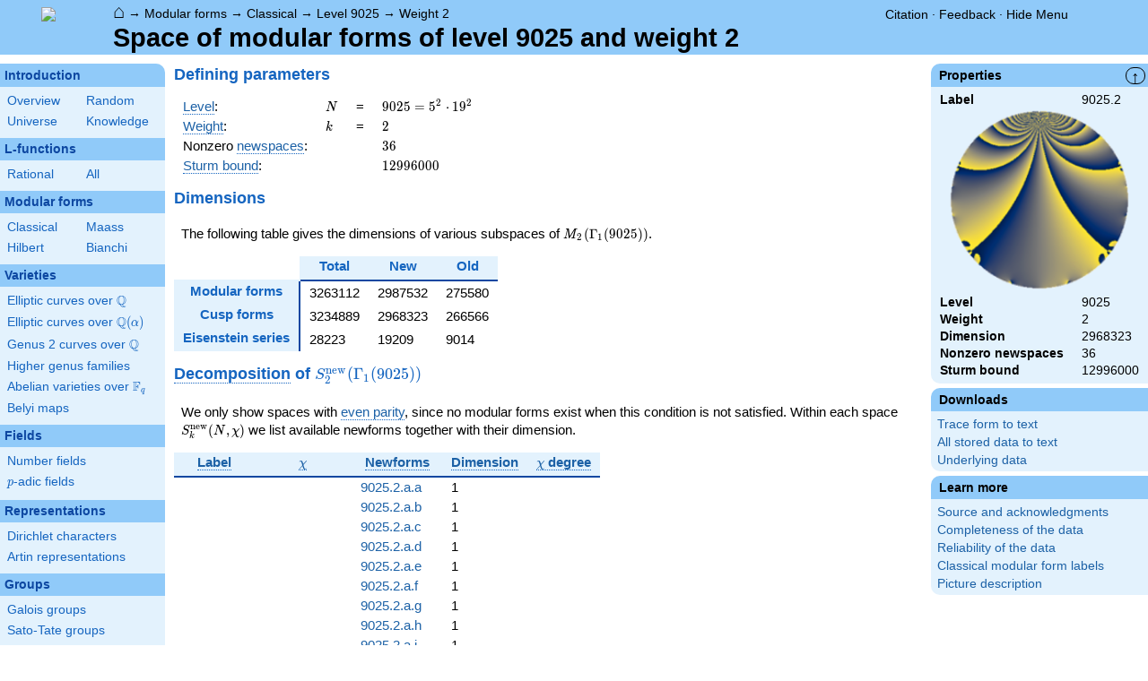

--- FILE ---
content_type: text/html; charset=utf-8
request_url: https://www.lmfdb.org/ModularForm/GL2/Q/holomorphic/9025/2/
body_size: 159384
content:
<!DOCTYPE html>
<html lang="en">
  <head>
    <meta http-equiv="Content-Type" content="text/html; charset=UTF-8">
    <meta http-equiv="X-UA-Compatible" content="IE=edge,chrome=1">
    <meta name="description" content="Welcome to the LMFDB, the database of L-functions, modular forms, and related objects. These pages are intended to be a modern handbook including tables, formulas, links, and references for L-functions and their underlying objects."/>
          <title>LMFDB - Space of modular forms of level 9025 and weight 2  </title>
        <link id="style_css" href="/style.css" rel="stylesheet" type="text/css" /> 

    <!-- jQuery -->
    <script type="text/javascript"
            src="https://ajax.googleapis.com/ajax/libs/jquery/3.2.1/jquery.min.js"
            integrity="sha384-xBuQ/xzmlsLoJpyjoggmTEz8OWUFM0/RC5BsqQBDX2v5cMvDHcMakNTNrHIW2I5f"
            crossorigin="anonymous"></script>
    <!-- jQuery UI -->
    <script type="text/javascript"
            src="https://ajax.googleapis.com/ajax/libs/jqueryui/1.12.1/jquery-ui.min.js"
            integrity="sha384-Dziy8F2VlJQLMShA6FHWNul/veM9bCkRUaLqr199K94ntO5QUrLJBEbYegdSkkqX"
            crossorigin="anonymous"></script>
    <link rel="stylesheet"
          href="https://ajax.googleapis.com/ajax/libs/jqueryui/1.12.1/themes/smoothness/jquery-ui.css"
          integrity="sha384-Nlo8b0yiGl7Dn+BgLn4mxhIIBU6We7aeeiulNCjHdUv/eKHx59s3anfSUjExbDxn"
          crossorigin="anonymous">

          <!--reCAPTCHA-->
      <script src="https://www.google.com/recaptcha/enterprise.js?render=6LchHWwpAAAAACFe52hZNEkUP5Bn5_0FfLiEuF3i&waf=session" async defer></script>
    



    <script type="text/javascript">var url_prefix = "";</script>

    <script type="text/javascript" src="/static/lmfdb.js"></script>
    <script type="text/javascript" src="/static/showdown.min.js"></script>

    <script type="text/javascript" src="/static/raw_typeset.js"></script>
    <script type="text/javascript" src="/static/notify.min.js"></script>


    <link rel="stylesheet"
          href="https://cdn.jsdelivr.net/npm/katex@0.10.2/dist/katex.min.css"
          integrity="sha384-yFRtMMDnQtDRO8rLpMIKrtPCD5jdktao2TV19YiZYWMDkUR5GQZR/NOVTdquEx1j"
          crossorigin="anonymous">
    <script defer
          src="https://cdn.jsdelivr.net/npm/katex@0.10.2/dist/katex.min.js"
          integrity="sha384-9Nhn55MVVN0/4OFx7EE5kpFBPsEMZxKTCnA+4fqDmg12eCTqGi6+BB2LjY8brQxJ"
          crossorigin="anonymous"></script>
    <script defer
          src="https://cdn.jsdelivr.net/npm/katex@0.10.2/dist/contrib/auto-render.min.js"
          integrity="sha384-kWPLUVMOks5AQFrykwIup5lo0m3iMkkHrD0uJ4H5cjeGihAutqP0yW0J6dpFiVkI"
          crossorigin="anonymous"></script>
    <script>
katexOpts = {
  delimiters: [
  {left: "$$", right: "$$", display: true},
  {left: "\\[", right: "\\]", display: true},
  {left: "$", right: "$", display: false},
  {left: "\\(", right: "\\)", display: false}
],
  maxExpand: Infinity,
  macros: {
  "\\C": '{\\mathbb{C}}',
  "\\R": '{\\mathbb{R}}',
  "\\Q": '{\\mathbb{Q}}',
  "\\Z": '{\\mathbb{Z}}',
  "\\F": '{\\mathbb{F}}',
  "\\H": '{\\mathbb{H}}',
  "\\HH": '{\\mathcal{H}}',
  "\\integers": '{\\mathcal{O}}',
  "\\SL": '{\\textrm{SL}}',
  "\\GL": '{\\textrm{GL}}',
  "\\PSL": '{\\textrm{PSL}}',
  "\\PGL": '{\\textrm{PGL}}',
  "\\ASL": '{\\textrm{ASL}}',
  "\\AGL": '{\\textrm{AGL}}',
  "\\ASp": '{\\textrm{ASp}}',
  "\\Sp": '{\\textrm{Sp}}',
  "\\PSp": '{\\textrm{PSp}}',
  "\\SO": '{\\textrm{SO}}',
  "\\PSO": '{\\textrm{PSO}}',
  "\\PO": '{\\textrm{PO}}',
    "\\PGO": '{\\textrm{PO}}',
  "\\SU": '{\\textrm{SU}}',
  "\\PSU": '{\\textrm{PSU}}',
  "\\SOPlus": '{\\textrm{SO}^+}',
  "\\SOMinus": '{\\textrm{SO}^-}',
    "\\GO": '{\\textrm{O}}',
  "\\Orth": '{\\textrm{O}}',
    "\\GOPlus": '{\\textrm{O}^+}',
  "\\OPlus": '{\\textrm{O}^+}',
  "\\OrthPlus": '{\\textrm{O}^+}',
    "\\GOMinus": '{\\textrm{O}^-}',
  "\\OrthMinus": '{\\textrm{O}^-}',
  "\\OMinus": '{\\textrm{O}^-}',
  "\\GU": '{\\textrm{GU}}',
  "\\Unitary": '{\\textrm{U}}',
    "\\CSp": '{\\textrm{GSp}}',
  "\\GSp": '{\\textrm{GSp}}',
    "\\CSO": '{\\textrm{GSO}}',
  "\\GSO": '{\\textrm{GSO}}',
    "\\CSOPlus": '{\\textrm{GSO}^+}',
  "\\GSOPlus": '{\\textrm{GSO}^+}',
    "\\CSOMinus": '{\\textrm{GSO}^-}',
  "\\GSOMinus": '{\\textrm{GSO}^-}',
    "\\CSU": '{\\textrm{GSU}}',
  "\\GSU": '{\\textrm{GSU}}',
    "\\CO": '{\\textrm{GO}}',
  "\\GOrth": '{\\textrm{GO}}',
    "\\COPlus": '{\\textrm{GO}^+}',
  "\\GOrthPlus": '{\\textrm{GO}^+}',
    "\\COMinus": '{\\textrm{GO}^-}',
  "\\GOrthMinus": '{\\textrm{GO}^-}',
    "\\CU": '{\\textrm{GU}}',
  "\\GUnitary": '{\\textrm{GU}}',
  "\\OmegaPlus": '{\\Omega^+}',
  "\\OmegaMinus": '{\\Omega^-}',
  "\\Spin": '{\\textrm{Spin}}',
  "\\SpinPlus": '{\\textrm{Spin}^+}',
  "\\SpinMinus": '{\\textrm{Spin}^-}',
  "\\PSOPlus": '{\\textrm{PSO}^+}',
  "\\POPlus": '{\\textrm{PO}^+}',
    "\\PGOPlus": '{\\textrm{PO}^+}',
  "\\PU": '{\\textrm{PU}}',
    "\\PGU": '{\\textrm{PU}}',
  "\\PSOMinus": '{\\textrm{PSO}^-}',
  "\\POMinus": '{\\textrm{PO}^-}',
    "\\PGOMinus": '{\\textrm{PO}^-}',
  "\\POmega": '{\\textrm{P}\\Omega}',
  "\\POmegaPlus": '{\\textrm{P}\\Omega^+}',
  "\\POmegaMinus": '{\\textrm{P}\\Omega^-}',
  "\\PGammaL": '{\\textrm{P}\\Gamma\\textrm{L}}',
  "\\PSigmaL": '{\\textrm{P}\\Sigma\\textrm{L}}',
  "\\PSigmaSp": '{\\textrm{P}\\Sigma\\textrm{Sp}}',
  "\\PGammaU": '{\\textrm{P}\\Gamma\\textrm{U}}',
  "\\AGammaL": '{\\textrm{A}\\Gamma\\textrm{L}}',
  "\\ASigmaL": '{\\textrm{A}\\Sigma\\textrm{L}}',
  "\\ASigmaSp": '{\\textrm{A}\\Sigma\\textrm{Sp}}',
  "\\Dic": '{\\textrm{Dic}}',
  "\\SD": '{\\textrm{SD}}',
  "\\OD": '{\\textrm{OD}}',
  "\\He": '{\\textrm{He}}',
  "\\HS": '{\\textrm{HS}}',
  "\\McL": '{\\textrm{McL}}',
  "\\Ru": '{\\textrm{Ru}}',
  "\\Co": '{\\textrm{Co}}',
  "\\Aut": '\\operatorname{Aut}',
  "\\Out": '\\operatorname{Out}',
  "\\End": '\\operatorname{End}',
  "\\Gal": '\\operatorname{Gal}',
  "\\Hom": '\\operatorname{Hom}',
  "\\Ord": '\\operatorname{Ord}',
  "\\Pic": '\\operatorname{Pic}',
  "\\Reg": '\\operatorname{Reg}',
  "\\Res": '\\operatorname{Res}',
  "\\sgn": '\\operatorname{sgn}',
  "\\Spec": '\\operatorname{Spec}',
  "\\Sym": '\\operatorname{Sym}',
  "\\trace": '\\operatorname{tr}',
  "\\mathstrut": '\\vphantom(',
  "\\ideal": '{\\mathfrak{ #1 }}',
  "\\classgroup": '{Cl(#1)}',
  "\\modstar": '{\\left( #1/#2 \\right)^\\times}',
  "\\card": '{\\# #1}',
},
};
  document.addEventListener("DOMContentLoaded", function() {
  renderMathInElement(document.body, katexOpts);
});
    </script>
    <link href="https://cdn.jsdelivr.net/npm/katex@0.10.2/dist/contrib/copy-tex.css" rel="stylesheet" type="text/css">
    <script src="https://cdn.jsdelivr.net/npm/katex@0.10.2/dist/contrib/copy-tex.min.js" integrity="sha384-XhWAe6BtVcvEdS3FFKT7Mcft4HJjPqMQvi5V4YhzH9Qxw497jC13TupOEvjoIPy7" crossorigin="anonymous"></script>





<!-- Google tag (gtag.js) -->
    <script async src="https://www.googletagmanager.com/gtag/js?id=G-YVBFDNX374"></script>
    <script>
      window.dataLayer = window.dataLayer || [];
      function gtag(){dataLayer.push(arguments);}
      gtag('js', new Date());

      gtag('config', 'G-YVBFDNX374');
    </script>

  </head><body class=""><div id="header">
    <div id="logo"><a href="/">
    <img src="/static/images/lmfdb-logo.png" />
</a></div>
    <div class="right">
      <div class="upper">
        <div class="bread">
                      <a href="/">&#8962;</a>
            &rarr; <a href="/ModularForm/"> Modular forms</a>
            &rarr; <a href="/ModularForm/GL2/Q/holomorphic/"> Classical</a>
            &rarr; <a href="/ModularForm/GL2/Q/holomorphic/9025/"> Level 9025</a>
            &rarr; <a href="/ModularForm/GL2/Q/holomorphic/9025/2/"> Weight 2</a>
                               </div>
        <div class="topright">
                                      <!--
            <span id="communication-wrapper">
              <img id="communication-img" src="/static/images/progress-green.gif" />
              <span id="communication"></span>
            </span>
-->
          <div class="undertopright">
            <a href="/citation" >Citation</a>
              &middot;
            <a href="/contact" target="_blank">Feedback</a>
              &middot;
            <a href="#" id="menutoggle">Hide Menu
                        </a>
          </div>
        </div>
      
        </div>
        <div id="title">Space of modular forms of level 9025 and weight 2</div>

    </div>
</div>

<div id="sidebar">
<h2 class="link"><a href="/intro">Introduction</a></h2>



  <table class="short">
  <tr>
  <td scope="col" width="20%"><a href="/intro">Overview</a><td scope="col" width="20%"><a href="/random">Random</a></tr><tr><td scope="col" width="20%"><a href="/universe">Universe</a><td scope="col" width="20%"><a href="/knowledge/">Knowledge</a></tr><tr></tr>
</table>


 
<h2 class="link"><a href="/L/contents">L-functions</a></h2>



  <table class="short">
  <tr>
  <td scope="col" width="20%"><a href="/L/rational">Rational</a><td scope="col" width="20%"><a href="/L/">All</a></tr><tr></tr>
</table>


 
<h2 class="link"><a href="/ModularForm/">Modular forms</a></h2>



  <table class="short">
  <tr>
  <td scope="col" width="20%"><a href="/ModularForm/GL2/Q/holomorphic/">Classical</a><td scope="col" width="20%"><a href="/ModularForm/GL2/Q/Maass/">Maass</a></tr><tr><td scope="col" width="20%"><a href="/ModularForm/GL2/TotallyReal/">Hilbert</a><td scope="col" width="20%"><a href="/ModularForm/GL2/ImaginaryQuadratic/">Bianchi</a></tr><tr></tr><tr></tr><tr></tr><tr></tr><tr></tr>
</table>


 
<h2 class="link"><a href="/Variety/">Varieties</a></h2>



  <table class="short">
  <tr>
  <td colspan=2><a href="/EllipticCurve/Q/">Elliptic curves over $\Q$</a></tr><tr></tr><tr><td colspan=2><a href="/EllipticCurve/">Elliptic curves over $\Q(\alpha)$</a></tr><tr></tr><tr></tr><tr><td colspan=2><a href="/Genus2Curve/Q/">Genus 2 curves over $\Q$</a></tr><tr></tr><tr></tr><tr></tr><tr></tr><tr></tr><tr></tr><tr></tr><tr></tr><tr></tr><tr></tr><tr></tr><tr><td colspan=2><a href="/HigherGenus/C/Aut/">Higher genus families</a></tr><tr></tr><tr></tr><tr></tr><tr></tr><tr></tr><tr><td colspan=2><a href="/Variety/Abelian/Fq/">Abelian varieties over $\F_{q}$</a></tr><tr><td colspan=2><a href="/Belyi/">Belyi maps</a></tr><tr></tr>
</table>


 
<h2 class="link"><a href="/Field/">Fields</a></h2>



  <table class="short">
  <tr>
  <td colspan=2><a href="/NumberField/">Number fields</a></tr><tr></tr><tr><td colspan=2><a href="/padicField/">$p$-adic fields</a></tr><tr></tr><tr></tr><tr></tr><tr></tr>
</table>


 
<h2 class="link"><a href="/Representation/">Representations</a></h2>



  <table class="short">
  <tr>
  <td colspan=2><a href="/Character/Dirichlet/">Dirichlet characters</a></tr><tr></tr><tr></tr><tr><td colspan=2><a href="/ArtinRepresentation/">Artin representations</a></tr><tr></tr><tr></tr><tr></tr><tr></tr><tr></tr><tr></tr>
</table>


 
<h2 class="link"><a href="/Group/">Groups</a></h2>



  <table class="short">
  <tr>
  <td colspan=2><a href="/GaloisGroup/">Galois groups</a></tr><tr></tr><tr><td colspan=2><a href="/SatoTateGroup/">Sato-Tate groups</a></tr><tr><td colspan=2><a href="/Groups/Abstract/">Abstract groups</a></tr><tr></tr><tr></tr><tr><td scope="col" width="40%">    </td></tr><tr></tr>
</table>


 
<h2 class="link"><a href="/api/options">Database</a></h2>




 </div>
 
 

      <div id="properties">
       <div id="properties-collapser">&uarr;</div>
           <h1 class="properties-header">Properties</h1>
       <div class="properties-body">
       <table>
                  <tr><td class="label">Label</td><td>
                  9025.2</td></tr>           <tr><td colspan="2" align="center">
                  <a href="[data-uri]"><img src="[data-uri]" width="200" height="200"/></a></td></tr>           <tr><td class="label">Level</td><td>
                  9025</td></tr>           <tr><td class="label">Weight</td><td>
                  2</td></tr>           <tr><td class="label">Dimension</td><td>
                  2968323</td></tr>           <tr><td class="label">Nonzero newspaces</td><td>
                  36</td></tr>           <tr><td class="label">Sturm bound</td><td>
                  12996000</td></tr>      </table>
      </div>
    
   
   
   
   
   
       <h1 class="properties-header">Downloads</h1>
    <div class="properties-body">
        <ul>
                           <li><a href="/ModularForm/GL2/Q/holomorphic/download_traces/9025.2">Trace form to text</a></li>
                                   <li><a href="/ModularForm/GL2/Q/holomorphic/download_full_space/9025.2">All stored data to text</a></li>
                                   <li><a href="/ModularForm/GL2/Q/holomorphic/data/9025.2">Underlying data</a></li>
                    </ul>
      </div>
   
       <h1 class="properties-header">Learn more</h1>
    <div class="properties-body">
        <ul>
                           <li><a href="/ModularForm/GL2/Q/holomorphic/Source">Source and acknowledgments</a></li>
                                   <li><a href="/ModularForm/GL2/Q/holomorphic/Completeness">Completeness of the data</a></li>
                                   <li><a href="/ModularForm/GL2/Q/holomorphic/Reliability">Reliability of the data</a></li>
                                   <li><a href="/ModularForm/GL2/Q/holomorphic/Labels">Classical modular form labels</a></li>
                                   <li><a href="/ModularForm/GL2/Q/holomorphic/FormPictures">Picture description</a></li>
                    </ul>
      </div>
   
    </div>
<div id="main">
  <div id="content">
    <div id="flashes">
              </div>    <div align="right" style="float: right; padding-left:10px;" id="rawtseticonspot" title="raw/typeset toggle"></div>
            
<h2> Defining parameters </h2>

<table>
  <tr>
    <td> <a title="Level of a modular form [cmf.level]" knowl="cmf.level" kwargs="">Level</a>: </td>
    <td> \( N \) </td>
    <td>=</td>
    <td> \(  9025 =  5^{2} \cdot 19^{2}   \) </td>
  </tr>
  <tr>
    <td> <a title="Weight of an elliptic modular form [cmf.weight]" knowl="cmf.weight" kwargs="">Weight</a>: </td>
    <td> \( k \) </td>
    <td>=</td>
    <td>\( 2 \)</td>
  </tr>
    <tr>
    <td> Nonzero <a title="New subspace [cmf.newspace]" knowl="cmf.newspace" kwargs="">newspaces</a>: </td>
    <td></td>
    <td></td>
    <td> \( 36 \) </td>
  </tr>
      <tr>
    <td> <a title="Sturm bound for $\Gamma_1(N)$ [cmf.sturm_bound_gamma1]" knowl="cmf.sturm_bound_gamma1" kwargs="">Sturm bound</a>: </td>
    <td></td>
    <td></td>
    <td> \(12996000\) </td>
  </tr>
  </table>

<h2> Dimensions </h2>

<p>The following table gives the dimensions of various subspaces of \(M_{2}(\Gamma_1(9025))\).</p>

<table class="dimgrid">
  <thead>
    <tr>
      <th class="blank"></th>
      <th> Total </th>
      <th> New </th>
      <th> Old </th>
    </tr>
  </thead>
  <tbody>
        <tr>
      <th class="left"> Modular forms </td>
            <td> 3263112 </td>
            <td> 2987532 </td>
            <td> 275580 </td>
          </tr>
        <tr>
      <th class="left"> Cusp forms </td>
            <td> 3234889 </td>
            <td> 2968323 </td>
            <td> 266566 </td>
          </tr>
        <tr>
      <th class="left"> Eisenstein series </td>
            <td> 28223 </td>
            <td> 19209 </td>
            <td> 9014 </td>
          </tr>
      </tbody>
</table>




<h2> <a title="Decomposition into newforms for Gamma1(N) [cmf.decomposition.new.gamma1]" knowl="cmf.decomposition.new.gamma1" kwargs="">Decomposition</a> of \(S_{2}^{\mathrm{new}}(\Gamma_1(9025))\)</h2>

<p> We only show spaces with <a title="Parity of a Dirichlet character [character.dirichlet.parity]" knowl="character.dirichlet.parity" kwargs="">even parity</a>, since no modular forms exist when this condition is not satisfied.  Within each space \( S_k^{\mathrm{new}}(N, \chi) \) we list available newforms together with their dimension.</p>

<table class="mfdata">
  <thead>
    <tr class="oddrow">
      <th><a title="Label of a classical modular form [cmf.label]" knowl="cmf.label" kwargs="">Label</a></th>
      <th> <a title="Character of a modular form [cmf.character]" knowl="cmf.character" kwargs="">\(\chi\)</a></th>
      <th><a title="Newform [cmf.newform]" knowl="cmf.newform" kwargs="">Newforms</a></th>
      <th><a title="Dimension [cmf.dimension]" knowl="cmf.dimension" kwargs="">Dimension</a></th>
      <th><a title="Degree of a Dirichlet character [character.dirichlet.degree]" knowl="character.dirichlet.degree" kwargs="">\(\chi\) degree</a></th>
    </tr>
  </thead>
  <tbody>
        <tr class="evenrow">
      <td rowspan="74"> <a href=/ModularForm/GL2/Q/holomorphic/9025/2/a/>9025.2.a</a> </td>
      <td rowspan="74"> <a href="/Character/Dirichlet/9025/a">\(\chi_{9025}(1, \cdot)\)</a> </td>
      <td> <a href=/ModularForm/GL2/Q/holomorphic/9025/2/a/a/>9025.2.a.a</a> </td>
      <td> 1 </td>
      <td rowspan="74"> 1 </td>
    </tr>
        <tr class="evenrow">
      <td> <a href=/ModularForm/GL2/Q/holomorphic/9025/2/a/b/>9025.2.a.b</a> </td>
      <td> 1 </td>
    </tr>
        <tr class="evenrow">
      <td> <a href=/ModularForm/GL2/Q/holomorphic/9025/2/a/c/>9025.2.a.c</a> </td>
      <td> 1 </td>
    </tr>
        <tr class="evenrow">
      <td> <a href=/ModularForm/GL2/Q/holomorphic/9025/2/a/d/>9025.2.a.d</a> </td>
      <td> 1 </td>
    </tr>
        <tr class="evenrow">
      <td> <a href=/ModularForm/GL2/Q/holomorphic/9025/2/a/e/>9025.2.a.e</a> </td>
      <td> 1 </td>
    </tr>
        <tr class="evenrow">
      <td> <a href=/ModularForm/GL2/Q/holomorphic/9025/2/a/f/>9025.2.a.f</a> </td>
      <td> 1 </td>
    </tr>
        <tr class="evenrow">
      <td> <a href=/ModularForm/GL2/Q/holomorphic/9025/2/a/g/>9025.2.a.g</a> </td>
      <td> 1 </td>
    </tr>
        <tr class="evenrow">
      <td> <a href=/ModularForm/GL2/Q/holomorphic/9025/2/a/h/>9025.2.a.h</a> </td>
      <td> 1 </td>
    </tr>
        <tr class="evenrow">
      <td> <a href=/ModularForm/GL2/Q/holomorphic/9025/2/a/i/>9025.2.a.i</a> </td>
      <td> 1 </td>
    </tr>
        <tr class="evenrow">
      <td> <a href=/ModularForm/GL2/Q/holomorphic/9025/2/a/j/>9025.2.a.j</a> </td>
      <td> 1 </td>
    </tr>
        <tr class="evenrow">
      <td> <a href=/ModularForm/GL2/Q/holomorphic/9025/2/a/k/>9025.2.a.k</a> </td>
      <td> 2 </td>
    </tr>
        <tr class="evenrow">
      <td> <a href=/ModularForm/GL2/Q/holomorphic/9025/2/a/l/>9025.2.a.l</a> </td>
      <td> 2 </td>
    </tr>
        <tr class="evenrow">
      <td> <a href=/ModularForm/GL2/Q/holomorphic/9025/2/a/m/>9025.2.a.m</a> </td>
      <td> 2 </td>
    </tr>
        <tr class="evenrow">
      <td> <a href=/ModularForm/GL2/Q/holomorphic/9025/2/a/n/>9025.2.a.n</a> </td>
      <td> 2 </td>
    </tr>
        <tr class="evenrow">
      <td> <a href=/ModularForm/GL2/Q/holomorphic/9025/2/a/o/>9025.2.a.o</a> </td>
      <td> 2 </td>
    </tr>
        <tr class="evenrow">
      <td> <a href=/ModularForm/GL2/Q/holomorphic/9025/2/a/p/>9025.2.a.p</a> </td>
      <td> 2 </td>
    </tr>
        <tr class="evenrow">
      <td> <a href=/ModularForm/GL2/Q/holomorphic/9025/2/a/q/>9025.2.a.q</a> </td>
      <td> 2 </td>
    </tr>
        <tr class="evenrow">
      <td> <a href=/ModularForm/GL2/Q/holomorphic/9025/2/a/r/>9025.2.a.r</a> </td>
      <td> 2 </td>
    </tr>
        <tr class="evenrow">
      <td> <a href=/ModularForm/GL2/Q/holomorphic/9025/2/a/s/>9025.2.a.s</a> </td>
      <td> 2 </td>
    </tr>
        <tr class="evenrow">
      <td> <a href=/ModularForm/GL2/Q/holomorphic/9025/2/a/t/>9025.2.a.t</a> </td>
      <td> 2 </td>
    </tr>
        <tr class="evenrow">
      <td> <a href=/ModularForm/GL2/Q/holomorphic/9025/2/a/u/>9025.2.a.u</a> </td>
      <td> 2 </td>
    </tr>
        <tr class="evenrow">
      <td> <a href=/ModularForm/GL2/Q/holomorphic/9025/2/a/v/>9025.2.a.v</a> </td>
      <td> 2 </td>
    </tr>
        <tr class="evenrow">
      <td> <a href=/ModularForm/GL2/Q/holomorphic/9025/2/a/w/>9025.2.a.w</a> </td>
      <td> 3 </td>
    </tr>
        <tr class="evenrow">
      <td> <a href=/ModularForm/GL2/Q/holomorphic/9025/2/a/x/>9025.2.a.x</a> </td>
      <td> 3 </td>
    </tr>
        <tr class="evenrow">
      <td> <a href=/ModularForm/GL2/Q/holomorphic/9025/2/a/y/>9025.2.a.y</a> </td>
      <td> 3 </td>
    </tr>
        <tr class="evenrow">
      <td> <a href=/ModularForm/GL2/Q/holomorphic/9025/2/a/z/>9025.2.a.z</a> </td>
      <td> 3 </td>
    </tr>
        <tr class="evenrow">
      <td> <a href=/ModularForm/GL2/Q/holomorphic/9025/2/a/ba/>9025.2.a.ba</a> </td>
      <td> 3 </td>
    </tr>
        <tr class="evenrow">
      <td> <a href=/ModularForm/GL2/Q/holomorphic/9025/2/a/bb/>9025.2.a.bb</a> </td>
      <td> 3 </td>
    </tr>
        <tr class="evenrow">
      <td> <a href=/ModularForm/GL2/Q/holomorphic/9025/2/a/bc/>9025.2.a.bc</a> </td>
      <td> 3 </td>
    </tr>
        <tr class="evenrow">
      <td> <a href=/ModularForm/GL2/Q/holomorphic/9025/2/a/bd/>9025.2.a.bd</a> </td>
      <td> 3 </td>
    </tr>
        <tr class="evenrow">
      <td> <a href=/ModularForm/GL2/Q/holomorphic/9025/2/a/be/>9025.2.a.be</a> </td>
      <td> 3 </td>
    </tr>
        <tr class="evenrow">
      <td> <a href=/ModularForm/GL2/Q/holomorphic/9025/2/a/bf/>9025.2.a.bf</a> </td>
      <td> 4 </td>
    </tr>
        <tr class="evenrow">
      <td> <a href=/ModularForm/GL2/Q/holomorphic/9025/2/a/bg/>9025.2.a.bg</a> </td>
      <td> 4 </td>
    </tr>
        <tr class="evenrow">
      <td> <a href=/ModularForm/GL2/Q/holomorphic/9025/2/a/bh/>9025.2.a.bh</a> </td>
      <td> 4 </td>
    </tr>
        <tr class="evenrow">
      <td> <a href=/ModularForm/GL2/Q/holomorphic/9025/2/a/bi/>9025.2.a.bi</a> </td>
      <td> 4 </td>
    </tr>
        <tr class="evenrow">
      <td> <a href=/ModularForm/GL2/Q/holomorphic/9025/2/a/bj/>9025.2.a.bj</a> </td>
      <td> 4 </td>
    </tr>
        <tr class="evenrow">
      <td> <a href=/ModularForm/GL2/Q/holomorphic/9025/2/a/bk/>9025.2.a.bk</a> </td>
      <td> 4 </td>
    </tr>
        <tr class="evenrow">
      <td> <a href=/ModularForm/GL2/Q/holomorphic/9025/2/a/bl/>9025.2.a.bl</a> </td>
      <td> 4 </td>
    </tr>
        <tr class="evenrow">
      <td> <a href=/ModularForm/GL2/Q/holomorphic/9025/2/a/bm/>9025.2.a.bm</a> </td>
      <td> 4 </td>
    </tr>
        <tr class="evenrow">
      <td> <a href=/ModularForm/GL2/Q/holomorphic/9025/2/a/bn/>9025.2.a.bn</a> </td>
      <td> 4 </td>
    </tr>
        <tr class="evenrow">
      <td> <a href=/ModularForm/GL2/Q/holomorphic/9025/2/a/bo/>9025.2.a.bo</a> </td>
      <td> 4 </td>
    </tr>
        <tr class="evenrow">
      <td> <a href=/ModularForm/GL2/Q/holomorphic/9025/2/a/bp/>9025.2.a.bp</a> </td>
      <td> 4 </td>
    </tr>
        <tr class="evenrow">
      <td> <a href=/ModularForm/GL2/Q/holomorphic/9025/2/a/bq/>9025.2.a.bq</a> </td>
      <td> 6 </td>
    </tr>
        <tr class="evenrow">
      <td> <a href=/ModularForm/GL2/Q/holomorphic/9025/2/a/br/>9025.2.a.br</a> </td>
      <td> 6 </td>
    </tr>
        <tr class="evenrow">
      <td> <a href=/ModularForm/GL2/Q/holomorphic/9025/2/a/bs/>9025.2.a.bs</a> </td>
      <td> 6 </td>
    </tr>
        <tr class="evenrow">
      <td> <a href=/ModularForm/GL2/Q/holomorphic/9025/2/a/bt/>9025.2.a.bt</a> </td>
      <td> 6 </td>
    </tr>
        <tr class="evenrow">
      <td> <a href=/ModularForm/GL2/Q/holomorphic/9025/2/a/bu/>9025.2.a.bu</a> </td>
      <td> 6 </td>
    </tr>
        <tr class="evenrow">
      <td> <a href=/ModularForm/GL2/Q/holomorphic/9025/2/a/bv/>9025.2.a.bv</a> </td>
      <td> 6 </td>
    </tr>
        <tr class="evenrow">
      <td> <a href=/ModularForm/GL2/Q/holomorphic/9025/2/a/bw/>9025.2.a.bw</a> </td>
      <td> 6 </td>
    </tr>
        <tr class="evenrow">
      <td> <a href=/ModularForm/GL2/Q/holomorphic/9025/2/a/bx/>9025.2.a.bx</a> </td>
      <td> 6 </td>
    </tr>
        <tr class="evenrow">
      <td> <a href=/ModularForm/GL2/Q/holomorphic/9025/2/a/by/>9025.2.a.by</a> </td>
      <td> 6 </td>
    </tr>
        <tr class="evenrow">
      <td> <a href=/ModularForm/GL2/Q/holomorphic/9025/2/a/bz/>9025.2.a.bz</a> </td>
      <td> 6 </td>
    </tr>
        <tr class="evenrow">
      <td> <a href=/ModularForm/GL2/Q/holomorphic/9025/2/a/ca/>9025.2.a.ca</a> </td>
      <td> 6 </td>
    </tr>
        <tr class="evenrow">
      <td> <a href=/ModularForm/GL2/Q/holomorphic/9025/2/a/cb/>9025.2.a.cb</a> </td>
      <td> 8 </td>
    </tr>
        <tr class="evenrow">
      <td> <a href=/ModularForm/GL2/Q/holomorphic/9025/2/a/cc/>9025.2.a.cc</a> </td>
      <td> 9 </td>
    </tr>
        <tr class="evenrow">
      <td> <a href=/ModularForm/GL2/Q/holomorphic/9025/2/a/cd/>9025.2.a.cd</a> </td>
      <td> 9 </td>
    </tr>
        <tr class="evenrow">
      <td> <a href=/ModularForm/GL2/Q/holomorphic/9025/2/a/ce/>9025.2.a.ce</a> </td>
      <td> 9 </td>
    </tr>
        <tr class="evenrow">
      <td> <a href=/ModularForm/GL2/Q/holomorphic/9025/2/a/cf/>9025.2.a.cf</a> </td>
      <td> 9 </td>
    </tr>
        <tr class="evenrow">
      <td> <a href=/ModularForm/GL2/Q/holomorphic/9025/2/a/cg/>9025.2.a.cg</a> </td>
      <td> 10 </td>
    </tr>
        <tr class="evenrow">
      <td> <a href=/ModularForm/GL2/Q/holomorphic/9025/2/a/ch/>9025.2.a.ch</a> </td>
      <td> 10 </td>
    </tr>
        <tr class="evenrow">
      <td> <a href=/ModularForm/GL2/Q/holomorphic/9025/2/a/ci/>9025.2.a.ci</a> </td>
      <td> 10 </td>
    </tr>
        <tr class="evenrow">
      <td> <a href=/ModularForm/GL2/Q/holomorphic/9025/2/a/cj/>9025.2.a.cj</a> </td>
      <td> 10 </td>
    </tr>
        <tr class="evenrow">
      <td> <a href=/ModularForm/GL2/Q/holomorphic/9025/2/a/ck/>9025.2.a.ck</a> </td>
      <td> 16 </td>
    </tr>
        <tr class="evenrow">
      <td> <a href=/ModularForm/GL2/Q/holomorphic/9025/2/a/cl/>9025.2.a.cl</a> </td>
      <td> 16 </td>
    </tr>
        <tr class="evenrow">
      <td> <a href=/ModularForm/GL2/Q/holomorphic/9025/2/a/cm/>9025.2.a.cm</a> </td>
      <td> 16 </td>
    </tr>
        <tr class="evenrow">
      <td> <a href=/ModularForm/GL2/Q/holomorphic/9025/2/a/cn/>9025.2.a.cn</a> </td>
      <td> 20 </td>
    </tr>
        <tr class="evenrow">
      <td> <a href=/ModularForm/GL2/Q/holomorphic/9025/2/a/co/>9025.2.a.co</a> </td>
      <td> 20 </td>
    </tr>
        <tr class="evenrow">
      <td> <a href=/ModularForm/GL2/Q/holomorphic/9025/2/a/cp/>9025.2.a.cp</a> </td>
      <td> 21 </td>
    </tr>
        <tr class="evenrow">
      <td> <a href=/ModularForm/GL2/Q/holomorphic/9025/2/a/cq/>9025.2.a.cq</a> </td>
      <td> 21 </td>
    </tr>
        <tr class="evenrow">
      <td> <a href=/ModularForm/GL2/Q/holomorphic/9025/2/a/cr/>9025.2.a.cr</a> </td>
      <td> 21 </td>
    </tr>
        <tr class="evenrow">
      <td> <a href=/ModularForm/GL2/Q/holomorphic/9025/2/a/cs/>9025.2.a.cs</a> </td>
      <td> 21 </td>
    </tr>
        <tr class="evenrow">
      <td> <a href=/ModularForm/GL2/Q/holomorphic/9025/2/a/ct/>9025.2.a.ct</a> </td>
      <td> 24 </td>
    </tr>
        <tr class="evenrow">
      <td> <a href=/ModularForm/GL2/Q/holomorphic/9025/2/a/cu/>9025.2.a.cu</a> </td>
      <td> 24 </td>
    </tr>
        <tr class="evenrow">
      <td> <a href=/ModularForm/GL2/Q/holomorphic/9025/2/a/cv/>9025.2.a.cv</a> </td>
      <td> 40 </td>
    </tr>
            <tr class="oddrow">
      <td rowspan="1"> <a href=/ModularForm/GL2/Q/holomorphic/9025/2/b/>9025.2.b</a> </td>
      <td rowspan="1"> <a href="/Character/Dirichlet/9025/b">\(\chi_{9025}(6499, \cdot)\)</a> </td>
      <td> n/a </td>
      <td> 494 </td>
      <td rowspan="1"> 1 </td>
    </tr>
            <tr class="evenrow">
      <td rowspan="1"> <a href=/ModularForm/GL2/Q/holomorphic/9025/2/e/>9025.2.e</a> </td>
      <td rowspan="1"> <a href="/Character/Dirichlet/9025/e">\(\chi_{9025}(1151, \cdot)\)</a> </td>
      <td> n/a </td>
      <td> 1030 </td>
      <td rowspan="1"> 2 </td>
    </tr>
            <tr class="oddrow">
      <td rowspan="1"> <a href=/ModularForm/GL2/Q/holomorphic/9025/2/g/>9025.2.g</a> </td>
      <td rowspan="1"> <a href="/Character/Dirichlet/9025/g">\(\chi_{9025}(1082, \cdot)\)</a> </td>
      <td> n/a </td>
      <td> 988 </td>
      <td rowspan="1"> 2 </td>
    </tr>
            <tr class="evenrow">
      <td rowspan="1"> <a href=/ModularForm/GL2/Q/holomorphic/9025/2/h/>9025.2.h</a> </td>
      <td rowspan="1"> <a href="/Character/Dirichlet/9025/h">\(\chi_{9025}(1806, \cdot)\)</a> </td>
      <td> n/a </td>
      <td> 3340 </td>
      <td rowspan="1"> 4 </td>
    </tr>
            <tr class="oddrow">
      <td rowspan="1"> <a href=/ModularForm/GL2/Q/holomorphic/9025/2/j/>9025.2.j</a> </td>
      <td rowspan="1"> <a href="/Character/Dirichlet/9025/j">\(\chi_{9025}(4624, \cdot)\)</a> </td>
      <td> n/a </td>
      <td> 988 </td>
      <td rowspan="1"> 2 </td>
    </tr>
            <tr class="evenrow">
      <td rowspan="1"> <a href=/ModularForm/GL2/Q/holomorphic/9025/2/l/>9025.2.l</a> </td>
      <td rowspan="1"> <a href="/Character/Dirichlet/9025/l">\(\chi_{9025}(776, \cdot)\)</a> </td>
      <td> n/a </td>
      <td> 3084 </td>
      <td rowspan="1"> 6 </td>
    </tr>
            <tr class="oddrow">
      <td rowspan="1"> <a href=/ModularForm/GL2/Q/holomorphic/9025/2/n/>9025.2.n</a> </td>
      <td rowspan="1"> <a href="/Character/Dirichlet/9025/n">\(\chi_{9025}(1084, \cdot)\)</a> </td>
      <td> n/a </td>
      <td> 3344 </td>
      <td rowspan="1"> 4 </td>
    </tr>
            <tr class="evenrow">
      <td rowspan="1"> <a href=/ModularForm/GL2/Q/holomorphic/9025/2/p/>9025.2.p</a> </td>
      <td rowspan="1"> <a href="/Character/Dirichlet/9025/p">\(\chi_{9025}(293, \cdot)\)</a> </td>
      <td> n/a </td>
      <td> 1976 </td>
      <td rowspan="1"> 4 </td>
    </tr>
            <tr class="oddrow">
      <td rowspan="1"> <a href=/ModularForm/GL2/Q/holomorphic/9025/2/r/>9025.2.r</a> </td>
      <td rowspan="1"> <a href="/Character/Dirichlet/9025/r">\(\chi_{9025}(1736, \cdot)\)</a> </td>
      <td> n/a </td>
      <td> 6672 </td>
      <td rowspan="1"> 8 </td>
    </tr>
            <tr class="evenrow">
      <td rowspan="1"> <a href=/ModularForm/GL2/Q/holomorphic/9025/2/u/>9025.2.u</a> </td>
      <td rowspan="1"> <a href="/Character/Dirichlet/9025/u">\(\chi_{9025}(99, \cdot)\)</a> </td>
      <td> n/a </td>
      <td> 2964 </td>
      <td rowspan="1"> 6 </td>
    </tr>
            <tr class="oddrow">
      <td rowspan="1"> <a href=/ModularForm/GL2/Q/holomorphic/9025/2/v/>9025.2.v</a> </td>
      <td rowspan="1"> <a href="/Character/Dirichlet/9025/v">\(\chi_{9025}(476, \cdot)\)</a> </td>
      <td> n/a </td>
      <td> 10764 </td>
      <td rowspan="1"> 18 </td>
    </tr>
            <tr class="evenrow">
      <td rowspan="1"> <a href=/ModularForm/GL2/Q/holomorphic/9025/2/w/>9025.2.w</a> </td>
      <td rowspan="1"> <a href="/Character/Dirichlet/9025/w">\(\chi_{9025}(2887, \cdot)\)</a> </td>
      <td> n/a </td>
      <td> 6672 </td>
      <td rowspan="1"> 8 </td>
    </tr>
            <tr class="oddrow">
      <td rowspan="1"> <a href=/ModularForm/GL2/Q/holomorphic/9025/2/y/>9025.2.y</a> </td>
      <td rowspan="1"> <a href="/Character/Dirichlet/9025/y">\(\chi_{9025}(429, \cdot)\)</a> </td>
      <td> n/a </td>
      <td> 6672 </td>
      <td rowspan="1"> 8 </td>
    </tr>
            <tr class="evenrow">
      <td rowspan="1"> <a href=/ModularForm/GL2/Q/holomorphic/9025/2/bc/>9025.2.bc</a> </td>
      <td rowspan="1"> <a href="/Character/Dirichlet/9025/bc">\(\chi_{9025}(307, \cdot)\)</a> </td>
      <td> n/a </td>
      <td> 5928 </td>
      <td rowspan="1"> 12 </td>
    </tr>
            <tr class="oddrow">
      <td rowspan="1"> <a href=/ModularForm/GL2/Q/holomorphic/9025/2/bf/>9025.2.bf</a> </td>
      <td rowspan="1"> <a href="/Character/Dirichlet/9025/bf">\(\chi_{9025}(324, \cdot)\)</a> </td>
      <td> n/a </td>
      <td> 10224 </td>
      <td rowspan="1"> 18 </td>
    </tr>
            <tr class="evenrow">
      <td rowspan="1"> <a href=/ModularForm/GL2/Q/holomorphic/9025/2/bg/>9025.2.bg</a> </td>
      <td rowspan="1"> <a href="/Character/Dirichlet/9025/bg">\(\chi_{9025}(606, \cdot)\)</a> </td>
      <td> n/a </td>
      <td> 20016 </td>
      <td rowspan="1"> 24 </td>
    </tr>
            <tr class="oddrow">
      <td rowspan="1"> <a href=/ModularForm/GL2/Q/holomorphic/9025/2/bh/>9025.2.bh</a> </td>
      <td rowspan="1"> <a href="/Character/Dirichlet/9025/bh">\(\chi_{9025}(26, \cdot)\)</a> </td>
      <td> n/a </td>
      <td> 21528 </td>
      <td rowspan="1"> 36 </td>
    </tr>
            <tr class="evenrow">
      <td rowspan="1"> <a href=/ModularForm/GL2/Q/holomorphic/9025/2/bj/>9025.2.bj</a> </td>
      <td rowspan="1"> <a href="/Character/Dirichlet/9025/bj">\(\chi_{9025}(1152, \cdot)\)</a> </td>
      <td> n/a </td>
      <td> 13344 </td>
      <td rowspan="1"> 16 </td>
    </tr>
            <tr class="oddrow">
      <td rowspan="1"> <a href=/ModularForm/GL2/Q/holomorphic/9025/2/bk/>9025.2.bk</a> </td>
      <td rowspan="1"> <a href="/Character/Dirichlet/9025/bk">\(\chi_{9025}(18, \cdot)\)</a> </td>
      <td> n/a </td>
      <td> 20448 </td>
      <td rowspan="1"> 36 </td>
    </tr>
            <tr class="evenrow">
      <td rowspan="1"> <a href=/ModularForm/GL2/Q/holomorphic/9025/2/bn/>9025.2.bn</a> </td>
      <td rowspan="1"> <a href="/Character/Dirichlet/9025/bn">\(\chi_{9025}(54, \cdot)\)</a> </td>
      <td> n/a </td>
      <td> 20016 </td>
      <td rowspan="1"> 24 </td>
    </tr>
            <tr class="oddrow">
      <td rowspan="1"> <a href=/ModularForm/GL2/Q/holomorphic/9025/2/bp/>9025.2.bp</a> </td>
      <td rowspan="1"> <a href="/Character/Dirichlet/9025/bp">\(\chi_{9025}(96, \cdot)\)</a> </td>
      <td> n/a </td>
      <td> 68256 </td>
      <td rowspan="1"> 72 </td>
    </tr>
            <tr class="evenrow">
      <td rowspan="1"> <a href=/ModularForm/GL2/Q/holomorphic/9025/2/br/>9025.2.br</a> </td>
      <td rowspan="1"> <a href="/Character/Dirichlet/9025/br">\(\chi_{9025}(49, \cdot)\)</a> </td>
      <td> n/a </td>
      <td> 20448 </td>
      <td rowspan="1"> 36 </td>
    </tr>
            <tr class="oddrow">
      <td rowspan="1"> <a href=/ModularForm/GL2/Q/holomorphic/9025/2/bt/>9025.2.bt</a> </td>
      <td rowspan="1"> <a href="/Character/Dirichlet/9025/bt">\(\chi_{9025}(101, \cdot)\)</a> </td>
      <td> n/a </td>
      <td> 64692 </td>
      <td rowspan="1"> 108 </td>
    </tr>
            <tr class="evenrow">
      <td rowspan="1"> <a href=/ModularForm/GL2/Q/holomorphic/9025/2/bu/>9025.2.bu</a> </td>
      <td rowspan="1"> <a href="/Character/Dirichlet/9025/bu">\(\chi_{9025}(127, \cdot)\)</a> </td>
      <td> n/a </td>
      <td> 40032 </td>
      <td rowspan="1"> 48 </td>
    </tr>
            <tr class="oddrow">
      <td rowspan="1"> <a href=/ModularForm/GL2/Q/holomorphic/9025/2/bx/>9025.2.bx</a> </td>
      <td rowspan="1"> <a href="/Character/Dirichlet/9025/bx">\(\chi_{9025}(39, \cdot)\)</a> </td>
      <td> n/a </td>
      <td> 68256 </td>
      <td rowspan="1"> 72 </td>
    </tr>
            <tr class="evenrow">
      <td rowspan="1"> <a href=/ModularForm/GL2/Q/holomorphic/9025/2/ca/>9025.2.ca</a> </td>
      <td rowspan="1"> <a href="/Character/Dirichlet/9025/ca">\(\chi_{9025}(107, \cdot)\)</a> </td>
      <td> n/a </td>
      <td> 40896 </td>
      <td rowspan="1"> 72 </td>
    </tr>
            <tr class="oddrow">
      <td rowspan="1"> <a href=/ModularForm/GL2/Q/holomorphic/9025/2/cb/>9025.2.cb</a> </td>
      <td rowspan="1"> <a href="/Character/Dirichlet/9025/cb">\(\chi_{9025}(11, \cdot)\)</a> </td>
      <td> n/a </td>
      <td> 136512 </td>
      <td rowspan="1"> 144 </td>
    </tr>
            <tr class="evenrow">
      <td rowspan="1"> <a href=/ModularForm/GL2/Q/holomorphic/9025/2/cc/>9025.2.cc</a> </td>
      <td rowspan="1"> <a href="/Character/Dirichlet/9025/cc">\(\chi_{9025}(24, \cdot)\)</a> </td>
      <td> n/a </td>
      <td> 61344 </td>
      <td rowspan="1"> 108 </td>
    </tr>
            <tr class="oddrow">
      <td rowspan="1"> <a href=/ModularForm/GL2/Q/holomorphic/9025/2/cg/>9025.2.cg</a> </td>
      <td rowspan="1"> <a href="/Character/Dirichlet/9025/cg">\(\chi_{9025}(37, \cdot)\)</a> </td>
      <td> n/a </td>
      <td> 136512 </td>
      <td rowspan="1"> 144 </td>
    </tr>
            <tr class="evenrow">
      <td rowspan="1"> <a href=/ModularForm/GL2/Q/holomorphic/9025/2/cj/>9025.2.cj</a> </td>
      <td rowspan="1"> <a href="/Character/Dirichlet/9025/cj">\(\chi_{9025}(64, \cdot)\)</a> </td>
      <td> n/a </td>
      <td> 136512 </td>
      <td rowspan="1"> 144 </td>
    </tr>
            <tr class="oddrow">
      <td rowspan="1"> <a href=/ModularForm/GL2/Q/holomorphic/9025/2/ck/>9025.2.ck</a> </td>
      <td rowspan="1"> <a href="/Character/Dirichlet/9025/ck">\(\chi_{9025}(32, \cdot)\)</a> </td>
      <td> n/a </td>
      <td> 122688 </td>
      <td rowspan="1"> 216 </td>
    </tr>
            <tr class="evenrow">
      <td rowspan="1"> <a href=/ModularForm/GL2/Q/holomorphic/9025/2/cm/>9025.2.cm</a> </td>
      <td rowspan="1"> <a href="/Character/Dirichlet/9025/cm">\(\chi_{9025}(6, \cdot)\)</a> </td>
      <td> n/a </td>
      <td> 409536 </td>
      <td rowspan="1"> 432 </td>
    </tr>
            <tr class="oddrow">
      <td rowspan="1"> <a href=/ModularForm/GL2/Q/holomorphic/9025/2/cn/>9025.2.cn</a> </td>
      <td rowspan="1"> <a href="/Character/Dirichlet/9025/cn">\(\chi_{9025}(8, \cdot)\)</a> </td>
      <td> n/a </td>
      <td> 273024 </td>
      <td rowspan="1"> 288 </td>
    </tr>
            <tr class="evenrow">
      <td rowspan="1"> <a href=/ModularForm/GL2/Q/holomorphic/9025/2/cq/>9025.2.cq</a> </td>
      <td rowspan="1"> <a href="/Character/Dirichlet/9025/cq">\(\chi_{9025}(4, \cdot)\)</a> </td>
      <td> n/a </td>
      <td> 409536 </td>
      <td rowspan="1"> 432 </td>
    </tr>
            <tr class="oddrow">
      <td rowspan="1"> <a href=/ModularForm/GL2/Q/holomorphic/9025/2/ct/>9025.2.ct</a> </td>
      <td rowspan="1"> <a href="/Character/Dirichlet/9025/ct">\(\chi_{9025}(2, \cdot)\)</a> </td>
      <td> n/a </td>
      <td> 819072 </td>
      <td rowspan="1"> 864 </td>
    </tr>
          </tbody>
</table>
<p><small>"n/a" means that newforms for that character have not been added to the database yet</small></p>


<!-- Definitions for coefficient fields -->

<h2> <a title="Oldspace decomposition for Gamma1(N) [cmf.decomposition.old.gamma1]" knowl="cmf.decomposition.old.gamma1" kwargs="">Decomposition</a> of \(S_{2}^{\mathrm{old}}(\Gamma_1(9025))\) into <a title="Old subspace of modular forms [cmf.oldspace]" knowl="cmf.oldspace" kwargs="">lower level spaces</a></h2>

<div class="center">
  \( S_{2}^{\mathrm{old}}(\Gamma_1(9025)) \cong \) <a href=/ModularForm/GL2/Q/holomorphic/1/2/>\(S_{2}^{\mathrm{new}}(\Gamma_1(1))\)</a>\(^{\oplus 9}\)\(\oplus\)<a href=/ModularForm/GL2/Q/holomorphic/5/2/>\(S_{2}^{\mathrm{new}}(\Gamma_1(5))\)</a>\(^{\oplus 6}\)\(\oplus\)<a href=/ModularForm/GL2/Q/holomorphic/19/2/>\(S_{2}^{\mathrm{new}}(\Gamma_1(19))\)</a>\(^{\oplus 6}\)\(\oplus\)<a href=/ModularForm/GL2/Q/holomorphic/25/2/>\(S_{2}^{\mathrm{new}}(\Gamma_1(25))\)</a>\(^{\oplus 3}\)\(\oplus\)<a href=/ModularForm/GL2/Q/holomorphic/95/2/>\(S_{2}^{\mathrm{new}}(\Gamma_1(95))\)</a>\(^{\oplus 4}\)\(\oplus\)<a href=/ModularForm/GL2/Q/holomorphic/361/2/>\(S_{2}^{\mathrm{new}}(\Gamma_1(361))\)</a>\(^{\oplus 3}\)\(\oplus\)<a href=/ModularForm/GL2/Q/holomorphic/475/2/>\(S_{2}^{\mathrm{new}}(\Gamma_1(475))\)</a>\(^{\oplus 2}\)\(\oplus\)<a href=/ModularForm/GL2/Q/holomorphic/1805/2/>\(S_{2}^{\mathrm{new}}(\Gamma_1(1805))\)</a>\(^{\oplus 2}\)
</div>

      </div>
</div>


<div id="footer">
    
        <h4 style="margin:5px;">This project is supported by <a href="/acknowledgment#sponsors">grants</a> from the US National Science Foundation, the UK Engineering and Physical Sciences Research Council, and the Simons Foundation.</h4>
    <div>
      <a href="/contact">Contact</a>
      &middot;
      <a href="/citation">Citation</a>
      &middot;
      <a href="/acknowledgment">Acknowledgments</a>
      &middot;
      <a href="/management">Editorial Board</a>
            &middot;
      <a href="https://github.com/LMFDB/lmfdb/tree/fdc4a3de9a4739e9c7b6a36a60dbe0f82bb00950
">Source</a>
            &middot;
      SageMath version 10.4
      &middot;
      LMFDB Release 1.2.1
    </div>
</div>  </body>
</html>

--- FILE ---
content_type: text/html; charset=utf-8
request_url: https://www.google.com/recaptcha/enterprise/anchor?ar=1&k=6LchHWwpAAAAACFe52hZNEkUP5Bn5_0FfLiEuF3i&co=aHR0cHM6Ly93d3cubG1mZGIub3JnOjQ0Mw..&hl=en&v=PoyoqOPhxBO7pBk68S4YbpHZ&size=invisible&anchor-ms=20000&execute-ms=30000&cb=l1gx5fp9scso
body_size: 48682
content:
<!DOCTYPE HTML><html dir="ltr" lang="en"><head><meta http-equiv="Content-Type" content="text/html; charset=UTF-8">
<meta http-equiv="X-UA-Compatible" content="IE=edge">
<title>reCAPTCHA</title>
<style type="text/css">
/* cyrillic-ext */
@font-face {
  font-family: 'Roboto';
  font-style: normal;
  font-weight: 400;
  font-stretch: 100%;
  src: url(//fonts.gstatic.com/s/roboto/v48/KFO7CnqEu92Fr1ME7kSn66aGLdTylUAMa3GUBHMdazTgWw.woff2) format('woff2');
  unicode-range: U+0460-052F, U+1C80-1C8A, U+20B4, U+2DE0-2DFF, U+A640-A69F, U+FE2E-FE2F;
}
/* cyrillic */
@font-face {
  font-family: 'Roboto';
  font-style: normal;
  font-weight: 400;
  font-stretch: 100%;
  src: url(//fonts.gstatic.com/s/roboto/v48/KFO7CnqEu92Fr1ME7kSn66aGLdTylUAMa3iUBHMdazTgWw.woff2) format('woff2');
  unicode-range: U+0301, U+0400-045F, U+0490-0491, U+04B0-04B1, U+2116;
}
/* greek-ext */
@font-face {
  font-family: 'Roboto';
  font-style: normal;
  font-weight: 400;
  font-stretch: 100%;
  src: url(//fonts.gstatic.com/s/roboto/v48/KFO7CnqEu92Fr1ME7kSn66aGLdTylUAMa3CUBHMdazTgWw.woff2) format('woff2');
  unicode-range: U+1F00-1FFF;
}
/* greek */
@font-face {
  font-family: 'Roboto';
  font-style: normal;
  font-weight: 400;
  font-stretch: 100%;
  src: url(//fonts.gstatic.com/s/roboto/v48/KFO7CnqEu92Fr1ME7kSn66aGLdTylUAMa3-UBHMdazTgWw.woff2) format('woff2');
  unicode-range: U+0370-0377, U+037A-037F, U+0384-038A, U+038C, U+038E-03A1, U+03A3-03FF;
}
/* math */
@font-face {
  font-family: 'Roboto';
  font-style: normal;
  font-weight: 400;
  font-stretch: 100%;
  src: url(//fonts.gstatic.com/s/roboto/v48/KFO7CnqEu92Fr1ME7kSn66aGLdTylUAMawCUBHMdazTgWw.woff2) format('woff2');
  unicode-range: U+0302-0303, U+0305, U+0307-0308, U+0310, U+0312, U+0315, U+031A, U+0326-0327, U+032C, U+032F-0330, U+0332-0333, U+0338, U+033A, U+0346, U+034D, U+0391-03A1, U+03A3-03A9, U+03B1-03C9, U+03D1, U+03D5-03D6, U+03F0-03F1, U+03F4-03F5, U+2016-2017, U+2034-2038, U+203C, U+2040, U+2043, U+2047, U+2050, U+2057, U+205F, U+2070-2071, U+2074-208E, U+2090-209C, U+20D0-20DC, U+20E1, U+20E5-20EF, U+2100-2112, U+2114-2115, U+2117-2121, U+2123-214F, U+2190, U+2192, U+2194-21AE, U+21B0-21E5, U+21F1-21F2, U+21F4-2211, U+2213-2214, U+2216-22FF, U+2308-230B, U+2310, U+2319, U+231C-2321, U+2336-237A, U+237C, U+2395, U+239B-23B7, U+23D0, U+23DC-23E1, U+2474-2475, U+25AF, U+25B3, U+25B7, U+25BD, U+25C1, U+25CA, U+25CC, U+25FB, U+266D-266F, U+27C0-27FF, U+2900-2AFF, U+2B0E-2B11, U+2B30-2B4C, U+2BFE, U+3030, U+FF5B, U+FF5D, U+1D400-1D7FF, U+1EE00-1EEFF;
}
/* symbols */
@font-face {
  font-family: 'Roboto';
  font-style: normal;
  font-weight: 400;
  font-stretch: 100%;
  src: url(//fonts.gstatic.com/s/roboto/v48/KFO7CnqEu92Fr1ME7kSn66aGLdTylUAMaxKUBHMdazTgWw.woff2) format('woff2');
  unicode-range: U+0001-000C, U+000E-001F, U+007F-009F, U+20DD-20E0, U+20E2-20E4, U+2150-218F, U+2190, U+2192, U+2194-2199, U+21AF, U+21E6-21F0, U+21F3, U+2218-2219, U+2299, U+22C4-22C6, U+2300-243F, U+2440-244A, U+2460-24FF, U+25A0-27BF, U+2800-28FF, U+2921-2922, U+2981, U+29BF, U+29EB, U+2B00-2BFF, U+4DC0-4DFF, U+FFF9-FFFB, U+10140-1018E, U+10190-1019C, U+101A0, U+101D0-101FD, U+102E0-102FB, U+10E60-10E7E, U+1D2C0-1D2D3, U+1D2E0-1D37F, U+1F000-1F0FF, U+1F100-1F1AD, U+1F1E6-1F1FF, U+1F30D-1F30F, U+1F315, U+1F31C, U+1F31E, U+1F320-1F32C, U+1F336, U+1F378, U+1F37D, U+1F382, U+1F393-1F39F, U+1F3A7-1F3A8, U+1F3AC-1F3AF, U+1F3C2, U+1F3C4-1F3C6, U+1F3CA-1F3CE, U+1F3D4-1F3E0, U+1F3ED, U+1F3F1-1F3F3, U+1F3F5-1F3F7, U+1F408, U+1F415, U+1F41F, U+1F426, U+1F43F, U+1F441-1F442, U+1F444, U+1F446-1F449, U+1F44C-1F44E, U+1F453, U+1F46A, U+1F47D, U+1F4A3, U+1F4B0, U+1F4B3, U+1F4B9, U+1F4BB, U+1F4BF, U+1F4C8-1F4CB, U+1F4D6, U+1F4DA, U+1F4DF, U+1F4E3-1F4E6, U+1F4EA-1F4ED, U+1F4F7, U+1F4F9-1F4FB, U+1F4FD-1F4FE, U+1F503, U+1F507-1F50B, U+1F50D, U+1F512-1F513, U+1F53E-1F54A, U+1F54F-1F5FA, U+1F610, U+1F650-1F67F, U+1F687, U+1F68D, U+1F691, U+1F694, U+1F698, U+1F6AD, U+1F6B2, U+1F6B9-1F6BA, U+1F6BC, U+1F6C6-1F6CF, U+1F6D3-1F6D7, U+1F6E0-1F6EA, U+1F6F0-1F6F3, U+1F6F7-1F6FC, U+1F700-1F7FF, U+1F800-1F80B, U+1F810-1F847, U+1F850-1F859, U+1F860-1F887, U+1F890-1F8AD, U+1F8B0-1F8BB, U+1F8C0-1F8C1, U+1F900-1F90B, U+1F93B, U+1F946, U+1F984, U+1F996, U+1F9E9, U+1FA00-1FA6F, U+1FA70-1FA7C, U+1FA80-1FA89, U+1FA8F-1FAC6, U+1FACE-1FADC, U+1FADF-1FAE9, U+1FAF0-1FAF8, U+1FB00-1FBFF;
}
/* vietnamese */
@font-face {
  font-family: 'Roboto';
  font-style: normal;
  font-weight: 400;
  font-stretch: 100%;
  src: url(//fonts.gstatic.com/s/roboto/v48/KFO7CnqEu92Fr1ME7kSn66aGLdTylUAMa3OUBHMdazTgWw.woff2) format('woff2');
  unicode-range: U+0102-0103, U+0110-0111, U+0128-0129, U+0168-0169, U+01A0-01A1, U+01AF-01B0, U+0300-0301, U+0303-0304, U+0308-0309, U+0323, U+0329, U+1EA0-1EF9, U+20AB;
}
/* latin-ext */
@font-face {
  font-family: 'Roboto';
  font-style: normal;
  font-weight: 400;
  font-stretch: 100%;
  src: url(//fonts.gstatic.com/s/roboto/v48/KFO7CnqEu92Fr1ME7kSn66aGLdTylUAMa3KUBHMdazTgWw.woff2) format('woff2');
  unicode-range: U+0100-02BA, U+02BD-02C5, U+02C7-02CC, U+02CE-02D7, U+02DD-02FF, U+0304, U+0308, U+0329, U+1D00-1DBF, U+1E00-1E9F, U+1EF2-1EFF, U+2020, U+20A0-20AB, U+20AD-20C0, U+2113, U+2C60-2C7F, U+A720-A7FF;
}
/* latin */
@font-face {
  font-family: 'Roboto';
  font-style: normal;
  font-weight: 400;
  font-stretch: 100%;
  src: url(//fonts.gstatic.com/s/roboto/v48/KFO7CnqEu92Fr1ME7kSn66aGLdTylUAMa3yUBHMdazQ.woff2) format('woff2');
  unicode-range: U+0000-00FF, U+0131, U+0152-0153, U+02BB-02BC, U+02C6, U+02DA, U+02DC, U+0304, U+0308, U+0329, U+2000-206F, U+20AC, U+2122, U+2191, U+2193, U+2212, U+2215, U+FEFF, U+FFFD;
}
/* cyrillic-ext */
@font-face {
  font-family: 'Roboto';
  font-style: normal;
  font-weight: 500;
  font-stretch: 100%;
  src: url(//fonts.gstatic.com/s/roboto/v48/KFO7CnqEu92Fr1ME7kSn66aGLdTylUAMa3GUBHMdazTgWw.woff2) format('woff2');
  unicode-range: U+0460-052F, U+1C80-1C8A, U+20B4, U+2DE0-2DFF, U+A640-A69F, U+FE2E-FE2F;
}
/* cyrillic */
@font-face {
  font-family: 'Roboto';
  font-style: normal;
  font-weight: 500;
  font-stretch: 100%;
  src: url(//fonts.gstatic.com/s/roboto/v48/KFO7CnqEu92Fr1ME7kSn66aGLdTylUAMa3iUBHMdazTgWw.woff2) format('woff2');
  unicode-range: U+0301, U+0400-045F, U+0490-0491, U+04B0-04B1, U+2116;
}
/* greek-ext */
@font-face {
  font-family: 'Roboto';
  font-style: normal;
  font-weight: 500;
  font-stretch: 100%;
  src: url(//fonts.gstatic.com/s/roboto/v48/KFO7CnqEu92Fr1ME7kSn66aGLdTylUAMa3CUBHMdazTgWw.woff2) format('woff2');
  unicode-range: U+1F00-1FFF;
}
/* greek */
@font-face {
  font-family: 'Roboto';
  font-style: normal;
  font-weight: 500;
  font-stretch: 100%;
  src: url(//fonts.gstatic.com/s/roboto/v48/KFO7CnqEu92Fr1ME7kSn66aGLdTylUAMa3-UBHMdazTgWw.woff2) format('woff2');
  unicode-range: U+0370-0377, U+037A-037F, U+0384-038A, U+038C, U+038E-03A1, U+03A3-03FF;
}
/* math */
@font-face {
  font-family: 'Roboto';
  font-style: normal;
  font-weight: 500;
  font-stretch: 100%;
  src: url(//fonts.gstatic.com/s/roboto/v48/KFO7CnqEu92Fr1ME7kSn66aGLdTylUAMawCUBHMdazTgWw.woff2) format('woff2');
  unicode-range: U+0302-0303, U+0305, U+0307-0308, U+0310, U+0312, U+0315, U+031A, U+0326-0327, U+032C, U+032F-0330, U+0332-0333, U+0338, U+033A, U+0346, U+034D, U+0391-03A1, U+03A3-03A9, U+03B1-03C9, U+03D1, U+03D5-03D6, U+03F0-03F1, U+03F4-03F5, U+2016-2017, U+2034-2038, U+203C, U+2040, U+2043, U+2047, U+2050, U+2057, U+205F, U+2070-2071, U+2074-208E, U+2090-209C, U+20D0-20DC, U+20E1, U+20E5-20EF, U+2100-2112, U+2114-2115, U+2117-2121, U+2123-214F, U+2190, U+2192, U+2194-21AE, U+21B0-21E5, U+21F1-21F2, U+21F4-2211, U+2213-2214, U+2216-22FF, U+2308-230B, U+2310, U+2319, U+231C-2321, U+2336-237A, U+237C, U+2395, U+239B-23B7, U+23D0, U+23DC-23E1, U+2474-2475, U+25AF, U+25B3, U+25B7, U+25BD, U+25C1, U+25CA, U+25CC, U+25FB, U+266D-266F, U+27C0-27FF, U+2900-2AFF, U+2B0E-2B11, U+2B30-2B4C, U+2BFE, U+3030, U+FF5B, U+FF5D, U+1D400-1D7FF, U+1EE00-1EEFF;
}
/* symbols */
@font-face {
  font-family: 'Roboto';
  font-style: normal;
  font-weight: 500;
  font-stretch: 100%;
  src: url(//fonts.gstatic.com/s/roboto/v48/KFO7CnqEu92Fr1ME7kSn66aGLdTylUAMaxKUBHMdazTgWw.woff2) format('woff2');
  unicode-range: U+0001-000C, U+000E-001F, U+007F-009F, U+20DD-20E0, U+20E2-20E4, U+2150-218F, U+2190, U+2192, U+2194-2199, U+21AF, U+21E6-21F0, U+21F3, U+2218-2219, U+2299, U+22C4-22C6, U+2300-243F, U+2440-244A, U+2460-24FF, U+25A0-27BF, U+2800-28FF, U+2921-2922, U+2981, U+29BF, U+29EB, U+2B00-2BFF, U+4DC0-4DFF, U+FFF9-FFFB, U+10140-1018E, U+10190-1019C, U+101A0, U+101D0-101FD, U+102E0-102FB, U+10E60-10E7E, U+1D2C0-1D2D3, U+1D2E0-1D37F, U+1F000-1F0FF, U+1F100-1F1AD, U+1F1E6-1F1FF, U+1F30D-1F30F, U+1F315, U+1F31C, U+1F31E, U+1F320-1F32C, U+1F336, U+1F378, U+1F37D, U+1F382, U+1F393-1F39F, U+1F3A7-1F3A8, U+1F3AC-1F3AF, U+1F3C2, U+1F3C4-1F3C6, U+1F3CA-1F3CE, U+1F3D4-1F3E0, U+1F3ED, U+1F3F1-1F3F3, U+1F3F5-1F3F7, U+1F408, U+1F415, U+1F41F, U+1F426, U+1F43F, U+1F441-1F442, U+1F444, U+1F446-1F449, U+1F44C-1F44E, U+1F453, U+1F46A, U+1F47D, U+1F4A3, U+1F4B0, U+1F4B3, U+1F4B9, U+1F4BB, U+1F4BF, U+1F4C8-1F4CB, U+1F4D6, U+1F4DA, U+1F4DF, U+1F4E3-1F4E6, U+1F4EA-1F4ED, U+1F4F7, U+1F4F9-1F4FB, U+1F4FD-1F4FE, U+1F503, U+1F507-1F50B, U+1F50D, U+1F512-1F513, U+1F53E-1F54A, U+1F54F-1F5FA, U+1F610, U+1F650-1F67F, U+1F687, U+1F68D, U+1F691, U+1F694, U+1F698, U+1F6AD, U+1F6B2, U+1F6B9-1F6BA, U+1F6BC, U+1F6C6-1F6CF, U+1F6D3-1F6D7, U+1F6E0-1F6EA, U+1F6F0-1F6F3, U+1F6F7-1F6FC, U+1F700-1F7FF, U+1F800-1F80B, U+1F810-1F847, U+1F850-1F859, U+1F860-1F887, U+1F890-1F8AD, U+1F8B0-1F8BB, U+1F8C0-1F8C1, U+1F900-1F90B, U+1F93B, U+1F946, U+1F984, U+1F996, U+1F9E9, U+1FA00-1FA6F, U+1FA70-1FA7C, U+1FA80-1FA89, U+1FA8F-1FAC6, U+1FACE-1FADC, U+1FADF-1FAE9, U+1FAF0-1FAF8, U+1FB00-1FBFF;
}
/* vietnamese */
@font-face {
  font-family: 'Roboto';
  font-style: normal;
  font-weight: 500;
  font-stretch: 100%;
  src: url(//fonts.gstatic.com/s/roboto/v48/KFO7CnqEu92Fr1ME7kSn66aGLdTylUAMa3OUBHMdazTgWw.woff2) format('woff2');
  unicode-range: U+0102-0103, U+0110-0111, U+0128-0129, U+0168-0169, U+01A0-01A1, U+01AF-01B0, U+0300-0301, U+0303-0304, U+0308-0309, U+0323, U+0329, U+1EA0-1EF9, U+20AB;
}
/* latin-ext */
@font-face {
  font-family: 'Roboto';
  font-style: normal;
  font-weight: 500;
  font-stretch: 100%;
  src: url(//fonts.gstatic.com/s/roboto/v48/KFO7CnqEu92Fr1ME7kSn66aGLdTylUAMa3KUBHMdazTgWw.woff2) format('woff2');
  unicode-range: U+0100-02BA, U+02BD-02C5, U+02C7-02CC, U+02CE-02D7, U+02DD-02FF, U+0304, U+0308, U+0329, U+1D00-1DBF, U+1E00-1E9F, U+1EF2-1EFF, U+2020, U+20A0-20AB, U+20AD-20C0, U+2113, U+2C60-2C7F, U+A720-A7FF;
}
/* latin */
@font-face {
  font-family: 'Roboto';
  font-style: normal;
  font-weight: 500;
  font-stretch: 100%;
  src: url(//fonts.gstatic.com/s/roboto/v48/KFO7CnqEu92Fr1ME7kSn66aGLdTylUAMa3yUBHMdazQ.woff2) format('woff2');
  unicode-range: U+0000-00FF, U+0131, U+0152-0153, U+02BB-02BC, U+02C6, U+02DA, U+02DC, U+0304, U+0308, U+0329, U+2000-206F, U+20AC, U+2122, U+2191, U+2193, U+2212, U+2215, U+FEFF, U+FFFD;
}
/* cyrillic-ext */
@font-face {
  font-family: 'Roboto';
  font-style: normal;
  font-weight: 900;
  font-stretch: 100%;
  src: url(//fonts.gstatic.com/s/roboto/v48/KFO7CnqEu92Fr1ME7kSn66aGLdTylUAMa3GUBHMdazTgWw.woff2) format('woff2');
  unicode-range: U+0460-052F, U+1C80-1C8A, U+20B4, U+2DE0-2DFF, U+A640-A69F, U+FE2E-FE2F;
}
/* cyrillic */
@font-face {
  font-family: 'Roboto';
  font-style: normal;
  font-weight: 900;
  font-stretch: 100%;
  src: url(//fonts.gstatic.com/s/roboto/v48/KFO7CnqEu92Fr1ME7kSn66aGLdTylUAMa3iUBHMdazTgWw.woff2) format('woff2');
  unicode-range: U+0301, U+0400-045F, U+0490-0491, U+04B0-04B1, U+2116;
}
/* greek-ext */
@font-face {
  font-family: 'Roboto';
  font-style: normal;
  font-weight: 900;
  font-stretch: 100%;
  src: url(//fonts.gstatic.com/s/roboto/v48/KFO7CnqEu92Fr1ME7kSn66aGLdTylUAMa3CUBHMdazTgWw.woff2) format('woff2');
  unicode-range: U+1F00-1FFF;
}
/* greek */
@font-face {
  font-family: 'Roboto';
  font-style: normal;
  font-weight: 900;
  font-stretch: 100%;
  src: url(//fonts.gstatic.com/s/roboto/v48/KFO7CnqEu92Fr1ME7kSn66aGLdTylUAMa3-UBHMdazTgWw.woff2) format('woff2');
  unicode-range: U+0370-0377, U+037A-037F, U+0384-038A, U+038C, U+038E-03A1, U+03A3-03FF;
}
/* math */
@font-face {
  font-family: 'Roboto';
  font-style: normal;
  font-weight: 900;
  font-stretch: 100%;
  src: url(//fonts.gstatic.com/s/roboto/v48/KFO7CnqEu92Fr1ME7kSn66aGLdTylUAMawCUBHMdazTgWw.woff2) format('woff2');
  unicode-range: U+0302-0303, U+0305, U+0307-0308, U+0310, U+0312, U+0315, U+031A, U+0326-0327, U+032C, U+032F-0330, U+0332-0333, U+0338, U+033A, U+0346, U+034D, U+0391-03A1, U+03A3-03A9, U+03B1-03C9, U+03D1, U+03D5-03D6, U+03F0-03F1, U+03F4-03F5, U+2016-2017, U+2034-2038, U+203C, U+2040, U+2043, U+2047, U+2050, U+2057, U+205F, U+2070-2071, U+2074-208E, U+2090-209C, U+20D0-20DC, U+20E1, U+20E5-20EF, U+2100-2112, U+2114-2115, U+2117-2121, U+2123-214F, U+2190, U+2192, U+2194-21AE, U+21B0-21E5, U+21F1-21F2, U+21F4-2211, U+2213-2214, U+2216-22FF, U+2308-230B, U+2310, U+2319, U+231C-2321, U+2336-237A, U+237C, U+2395, U+239B-23B7, U+23D0, U+23DC-23E1, U+2474-2475, U+25AF, U+25B3, U+25B7, U+25BD, U+25C1, U+25CA, U+25CC, U+25FB, U+266D-266F, U+27C0-27FF, U+2900-2AFF, U+2B0E-2B11, U+2B30-2B4C, U+2BFE, U+3030, U+FF5B, U+FF5D, U+1D400-1D7FF, U+1EE00-1EEFF;
}
/* symbols */
@font-face {
  font-family: 'Roboto';
  font-style: normal;
  font-weight: 900;
  font-stretch: 100%;
  src: url(//fonts.gstatic.com/s/roboto/v48/KFO7CnqEu92Fr1ME7kSn66aGLdTylUAMaxKUBHMdazTgWw.woff2) format('woff2');
  unicode-range: U+0001-000C, U+000E-001F, U+007F-009F, U+20DD-20E0, U+20E2-20E4, U+2150-218F, U+2190, U+2192, U+2194-2199, U+21AF, U+21E6-21F0, U+21F3, U+2218-2219, U+2299, U+22C4-22C6, U+2300-243F, U+2440-244A, U+2460-24FF, U+25A0-27BF, U+2800-28FF, U+2921-2922, U+2981, U+29BF, U+29EB, U+2B00-2BFF, U+4DC0-4DFF, U+FFF9-FFFB, U+10140-1018E, U+10190-1019C, U+101A0, U+101D0-101FD, U+102E0-102FB, U+10E60-10E7E, U+1D2C0-1D2D3, U+1D2E0-1D37F, U+1F000-1F0FF, U+1F100-1F1AD, U+1F1E6-1F1FF, U+1F30D-1F30F, U+1F315, U+1F31C, U+1F31E, U+1F320-1F32C, U+1F336, U+1F378, U+1F37D, U+1F382, U+1F393-1F39F, U+1F3A7-1F3A8, U+1F3AC-1F3AF, U+1F3C2, U+1F3C4-1F3C6, U+1F3CA-1F3CE, U+1F3D4-1F3E0, U+1F3ED, U+1F3F1-1F3F3, U+1F3F5-1F3F7, U+1F408, U+1F415, U+1F41F, U+1F426, U+1F43F, U+1F441-1F442, U+1F444, U+1F446-1F449, U+1F44C-1F44E, U+1F453, U+1F46A, U+1F47D, U+1F4A3, U+1F4B0, U+1F4B3, U+1F4B9, U+1F4BB, U+1F4BF, U+1F4C8-1F4CB, U+1F4D6, U+1F4DA, U+1F4DF, U+1F4E3-1F4E6, U+1F4EA-1F4ED, U+1F4F7, U+1F4F9-1F4FB, U+1F4FD-1F4FE, U+1F503, U+1F507-1F50B, U+1F50D, U+1F512-1F513, U+1F53E-1F54A, U+1F54F-1F5FA, U+1F610, U+1F650-1F67F, U+1F687, U+1F68D, U+1F691, U+1F694, U+1F698, U+1F6AD, U+1F6B2, U+1F6B9-1F6BA, U+1F6BC, U+1F6C6-1F6CF, U+1F6D3-1F6D7, U+1F6E0-1F6EA, U+1F6F0-1F6F3, U+1F6F7-1F6FC, U+1F700-1F7FF, U+1F800-1F80B, U+1F810-1F847, U+1F850-1F859, U+1F860-1F887, U+1F890-1F8AD, U+1F8B0-1F8BB, U+1F8C0-1F8C1, U+1F900-1F90B, U+1F93B, U+1F946, U+1F984, U+1F996, U+1F9E9, U+1FA00-1FA6F, U+1FA70-1FA7C, U+1FA80-1FA89, U+1FA8F-1FAC6, U+1FACE-1FADC, U+1FADF-1FAE9, U+1FAF0-1FAF8, U+1FB00-1FBFF;
}
/* vietnamese */
@font-face {
  font-family: 'Roboto';
  font-style: normal;
  font-weight: 900;
  font-stretch: 100%;
  src: url(//fonts.gstatic.com/s/roboto/v48/KFO7CnqEu92Fr1ME7kSn66aGLdTylUAMa3OUBHMdazTgWw.woff2) format('woff2');
  unicode-range: U+0102-0103, U+0110-0111, U+0128-0129, U+0168-0169, U+01A0-01A1, U+01AF-01B0, U+0300-0301, U+0303-0304, U+0308-0309, U+0323, U+0329, U+1EA0-1EF9, U+20AB;
}
/* latin-ext */
@font-face {
  font-family: 'Roboto';
  font-style: normal;
  font-weight: 900;
  font-stretch: 100%;
  src: url(//fonts.gstatic.com/s/roboto/v48/KFO7CnqEu92Fr1ME7kSn66aGLdTylUAMa3KUBHMdazTgWw.woff2) format('woff2');
  unicode-range: U+0100-02BA, U+02BD-02C5, U+02C7-02CC, U+02CE-02D7, U+02DD-02FF, U+0304, U+0308, U+0329, U+1D00-1DBF, U+1E00-1E9F, U+1EF2-1EFF, U+2020, U+20A0-20AB, U+20AD-20C0, U+2113, U+2C60-2C7F, U+A720-A7FF;
}
/* latin */
@font-face {
  font-family: 'Roboto';
  font-style: normal;
  font-weight: 900;
  font-stretch: 100%;
  src: url(//fonts.gstatic.com/s/roboto/v48/KFO7CnqEu92Fr1ME7kSn66aGLdTylUAMa3yUBHMdazQ.woff2) format('woff2');
  unicode-range: U+0000-00FF, U+0131, U+0152-0153, U+02BB-02BC, U+02C6, U+02DA, U+02DC, U+0304, U+0308, U+0329, U+2000-206F, U+20AC, U+2122, U+2191, U+2193, U+2212, U+2215, U+FEFF, U+FFFD;
}

</style>
<link rel="stylesheet" type="text/css" href="https://www.gstatic.com/recaptcha/releases/PoyoqOPhxBO7pBk68S4YbpHZ/styles__ltr.css">
<script nonce="dOokPmIDvYxvDCxn73Y4Kw" type="text/javascript">window['__recaptcha_api'] = 'https://www.google.com/recaptcha/enterprise/';</script>
<script type="text/javascript" src="https://www.gstatic.com/recaptcha/releases/PoyoqOPhxBO7pBk68S4YbpHZ/recaptcha__en.js" nonce="dOokPmIDvYxvDCxn73Y4Kw">
      
    </script></head>
<body><div id="rc-anchor-alert" class="rc-anchor-alert"></div>
<input type="hidden" id="recaptcha-token" value="[base64]">
<script type="text/javascript" nonce="dOokPmIDvYxvDCxn73Y4Kw">
      recaptcha.anchor.Main.init("[\x22ainput\x22,[\x22bgdata\x22,\x22\x22,\[base64]/[base64]/[base64]/ZyhXLGgpOnEoW04sMjEsbF0sVywwKSxoKSxmYWxzZSxmYWxzZSl9Y2F0Y2goayl7RygzNTgsVyk/[base64]/[base64]/[base64]/[base64]/[base64]/[base64]/[base64]/bmV3IEJbT10oRFswXSk6dz09Mj9uZXcgQltPXShEWzBdLERbMV0pOnc9PTM/bmV3IEJbT10oRFswXSxEWzFdLERbMl0pOnc9PTQ/[base64]/[base64]/[base64]/[base64]/[base64]\\u003d\x22,\[base64]\x22,\x22Zgliw6ZELmHCm8OpM8OHwqzDvcKqw5/Doy4Cw5vCs8KGwpILw6jCnTjCm8OIwpnCgMKDwqccGyXCsEtIasOufsKgaMKCHMOkXsO7w75qEAXDnsKWbMOWUwF3A8Krw6YLw63CqcKgwqcww63DmcO7w7/Dpl1sQwBgVDxvKy7Dl8Oww4rCrcO8VzxEABXCpMKGKldDw75Zf2JYw7QDUy9YCMK9w7/CojYJaMOmUcObY8K2w7ZLw7PDrTJqw5vDpsOES8KWFcKFI8O/[base64]/[base64]/CvcOGD8OHw5Vrwr00aMOvwp3DncKmaT7Cpzd1w5PDiSnDklAUwrRUw4vCr08uVwQmw5HDlW9RwpLDl8K0w4ICwoExw5DCk8KORDQxMQjDm39ycsOHKMONfUrCnMOPeEp2w7rDnsOPw7nColPDhcKJR14MwoFdwrfCvETDuMOGw4PCrsKMwpLDvsK7wol8dcKaJkJ/wpchQGRhw7AAwq7CqMOnw5dzB8K7YMODDMKhA1fChULDuwMtw63CtsOzbiouQmrDphIgL33CkMKYT2bDijnDlVXCgmoNw7pabD/Ct8OpWcKNw7bCnsK1w5XCtU8/JMKiVyHDocKKw4/CjyHCtxDClsOyVsOtVcKNw5hbwr/CuBtKBnhxw6d7wpxNMHdwW0hnw4Inw4tMw53DpHIWC3/[base64]/ChMKuc0XDll1HPU3DkHrDu8KpZC9jMXnDuGNLw5gYwpjCtMOowr/DglDCs8KyNcO/w5fCuzx5wrTCgEzDi2Y9eg7DtyNuwq1cQ8O/w6gUw79iwpoIw7Ydw5hpPsKtw5IkworDnB41DQDCscKzbcODDsOCw6MyPcObTw3CkGclwqrCvBvDm35PwpFgw7sBCjI2DgDDnT/Dg8OgNsO4cTLDicK9w41LLzZmw43DoMKCbXrDlxd0w5/Dv8Kjwr7CkcKfScKXTRRJHTBXwo0BwopWw7hBwr7Ch1rDkXzDlCxXw6LDo188w7RpMHdmw7HCi2rDgMKtOwZlCXDDo0bCm8KIMn/CscOxw6p4aQRfwq1CbcKQOcKHwrZ7w5sHYcOsSsKqwrJWwqzDsXnDnsO9wr4ceMKHw4ZOTETCi0ltJsOYV8OCVsO2ZcKTNEPDowjCgUnDhEHDtC/DksOJwqpOwph4woDCnMKbw43ChGppw6QcX8KPwp7DmMOqwqvChRUoSsK5W8K6w4M/IxzDmsKcwqkfGcKwFsOucGnDsMK5wqhER1NXay3CngXDgMKEIwDDmAF3w6rCpAHDkg3Dr8KRFEDDjGTCrMOYb20Ewq8Jw5sBQMOtXEBIw4PDo3jDmsKqNE3CuH7DvCxEwpnDtUTChcOXw5rCpjIeGsOmcsOyw6AzFsK5w70YDMKWwo/Cpghwbzs1DU/DqE5YwoodVFcQawAMw7Epw7HDhzlpK8OuSRrDqQ3CpFrDtcKid8Kxw6hxSjgZwqYOBmMFGcKhZUMpw4/CtyZGw69IWcK5bB0uUMKQw6DCl8Kaw4/DhsODacKLwpssbMODw4nDs8Otwo/CgVwORDnDj0YjwpnCsm3DshN3wpgubcO+wr/[base64]/CiisTwq7CgcOgwq7DucKADEfCpsKKDToowqckwoNWwozDs27CijHDiS5CccK1w7YmV8K1woQFf3jDnMOiHApcKsKuw6/DiCjCnBI5EV97w67CtsO+XMOsw6lAwrZywqUuw4JkXcKCw6DDmcOmBBnDgMOZw5/ChMObOnXCoMKrworCnnbDoE7Dj8OEXTsLSMKzw4tuw6nDgHbDt8O7J8Kgex/Dvl3DoMKmEcOTAnEjw54CbsOBwpgpG8ObLRgZwqnCuMOjwoMMwoYUZUTDoHsfwojDq8KzwpXDksKowoR2GDbClMKDLn4SwrPDs8K2AT08d8Obwp3Crh/DkcOfSjVbwqzCgsKtZsOZZ13Dn8OVw73DhsOiw6DDrT9Vw4FUZhVrw71DcmMUESDDu8OrenPCjVbCi1LDl8O8Ik/[base64]/eUXCusOVwp1wwoxRwqfDgV3CiMOgwrPCpS7DlcKzwoHCvsKxYMO+Q3p/[base64]/wrY6w4vCmS/CiibDh8Ksw4oTwpHDmG7ChMK9w7rCmhjDqcK+QcOXwpYncXHCqcKraxgGwp99w4PCqMO1w6TDt8OYWcK+wrlxWjnDiMOcdcKlJ8OSW8Oowq3CuwjCiMKXw4fDu1EgGHUewrlsFgrCqsKJUHd3MX1Iw7Z7wq/[base64]/AMKdwrHClyB8fsK2LMOYw6poYMOTwo1VAUpWw6gDNGbDr8KHw5FBZBDDi39UBAvDiD4jIsO5wo/CsyZmw4XDhMKpw6AIBMKsw7PDscOgN8OTw7jCmRnCgBI/XsKiwrIAw6ddLcOxwqwRY8Kkw43CsV9vMjnDgQ0TE1d1w5XCqWXCiMKdw4HDuDB1GMKAfy7CiVLDsADDlBfDkE/CjcO/[base64]/wpvCmjDCi2PCj1DDhDnDkMOSwoPDisKhw4pfPwwjHFBIaXHDgSDDgcO0wqnDm8OYW8Kww41caiPCsnFxQi3DoA1DTMOXG8KXDQrCsUHDsxTCuXTCmxjCv8OyDnlxwq/Dj8OII33CgcOdcsKXwr1mwrTDicOiwqPCrMO0wprDgsKlHsKQSCbDtsKJTCtPw6/[base64]/CsKOKsOBwrMYT0/Crj7Cq1rCpMOnw7RMZjtGwpXDjcK5ZcO/O8K9wpfCm8KXZAlXJWjCsCfCuMKje8KZS8KeCUTDs8KYS8OsdcKcCsOnw7vDsCbDrwFTaMObwrDCvRjDt3xOwqrDoMOXw7/CtsKhGEHCkcKOwr0Gw7rCpsOhw7fDtl3DicKGwpHDpzrCicKZw7fDoVDDuMKsSj3CscKVwpPDgGvDgE/Dnxgxw6dXO8O8UsK0woXCqBfDkMOpw5pwbcKRwqXCkcKwV2hxwqbDqG7CkMKKwoJxwok1FMK3CcKOJMO/b3gbwqddJMKpwqvDi0DCggBiwrPDqsKrEcOQw7EqW8KdUxAlwp17wr0SQsKBQsOvJcKCA2h7wpTCvsKwN0AJQQlaBTxPa3HDqFwDDMKBb8O0wqLDu8KJYxBIecOjABEWdcKMw5XCtgNMwpF7UTjCkUN4V1XDpcOcwprDqcKfAlfDnl5SYAHCpmnCnMKNOH/DmHo7wqnDnsKxw7bDgWTDr0U+w5TDtcOEwq8nw6bCvMOWV8O/JMObw6/CusOBKhIwL3nCm8KBYcOVw5cLfsKIfhPCosO8CMKSHhXDj0/Cr8Ogw7nCoELCp8KCIsO+w7PCjCw3NmzCvGotw4zDucKPNMKdTcKbRcOtwr3DoSHDlMOGwofCt8OuN0NdwpLCs8OiwrbCuiICfsOXw77CuRJ/wqLDnsKGw77DgsO+wqnDqsOIJMOFworCrmTDq33DrCsMw5JLwofCpVsfwrTDiMKKw7TDshRQOAN7A8O9EcK0UMOuF8KdUxZjwrJ0w44RwrVPCXXDuTwoYMKPBsK7w7ExwqnCssKEYU/Cn20uw5kFwrrCkFtcwq9Kwpk/OGvDvFZ9Jm0Dw6zDkcKcDMK9HwzDr8OxwrNPw7/DscOlAcKnwpZ4w5gbE1Mcw4x/TU/CvxfDpyPDlFzCtCLDukpiwqfCrjPCp8OOwo/CnSjCq8OidwZqwrV6w44lwqLDg8O4SGhtwro5wrp0W8K+d8OxVcOGdU5RDcKSCWvCiMOOGcK3LwRhwpvCn8OUw7/DksO/BVsRwoULGEvDhnzDm8OtHsKMwrDDkx/Dn8Opw4shw48MwqNRw6Z5w67CllZzw6g8UhVcwrbDqMKMw73ClsOlwrTChcKKw7g/fWQubcKEw7YbQE5zWBBBMWTDusKHwqc7V8KZw68vVcKxeVbCszXCqMKYw6TDn0Yew7rCvg1FP8KWw47DunoiGcKdS3PDrMKzw6zDqcK6EMOuesOawoLDjRTDsT1hGCjDs8KhB8Kywq7DvE3DlsKyw71Hw6/Cvl/CrFDDpsOQccOEwpc5esOXw6PDscOaw5V5woLCvWbCki5xUjc3KCQuf8O1K1jDlifDucOrworDgsK1w4B3w47CtwBAwrpEw7zDoMKycwkTLMKhdsO8ccOTw7vDvcKaw6bCinXDr1BgXsOfU8Kja8KbTsKsw43DmC4Jw6nCqzlswoQ2w6wdw5DDnMK/wqfDilHCtVHDqcOFKBHDsyDChMOUDH59w55Bw5/DpMKOw7JbHRzDs8OIARJUEkYOHsOCwq5wwoZMKBZ0wrJHw4XCgMOyw5rDrsOyw6x9Z8Knw7RewqvDhMKDw793YcOQXjDDuMOWwpUDBMKmw6vCosO8ScKDw6xYw6xWw7pBwp/DnMKNw4IHw5PCllHDtEIpw4zDlUHDszhiSSzCllXDjcOyw7zCqnbCnsKHwpPCq1PDsMOhYMOAw7/CgsOtQDk9wo7CvMOlf0bDpFNuw6rCvSorwqgRCWvDsVxKw50MMCnDtxLDqk/[base64]/w41lZDfCpER8wr7CuFYgLknDucOZw5DDs2xqe8KkwoYAw73CosOGwpbDtsORYsKbwrwFecKoecOfM8ObLVp1wqTCpcKCbcKaW0ccP8OeHmrDucOPw558QxfDoQrCmnLCiMK8worCqFfDpifCm8OJwr5/wqxewqQkwrnCusK5wrHCuD1dw6t8YWrCm8KawoFsfn0HeFVWcGHDtsKgVzQSJ1xRbsO5GMOIKcOqWEzCpMO/a1PDrcKpfcOAw6XCoSlnPxgdwqU8ccO3wrTCqChlEcO6KCDDhMKXwpJaw7MLHMOaD0zCpxjCkTkVw646wpDDg8K6w5PCvVJPOh5SdMOWPMOLIcOlwqDDvQFRwqzCuMKrKiw1ZsKjYsOewpjDr8OLMRnDscKAw5k/w5w2TgfDsMKoSQbCoShsw6PCisKIUcKdwpPDmW8vw5vDk8K+I8ObaMOkwoAobknCqxRxS3pcwoLCnXcfZMKww7/Cih7DoMKAwq44PwnCqkfCr8Omwo18IgN0woUcT2bCqj/[base64]/ChcOWBzTDr8KywpYAPcO0KjXDoxHDs8OQw5fChS3CiMK4AwLDo2LCmjYzfMOVw6spw5RnwqwXwr4nwr0WYmc0E11NKsKBw6PDnsOsTX/[base64]/CvMKgVcKeXHXCqcOwJxrCq13ChQ4Mw4rDpkcSX8OHwr7DoHAJGzIpwqvCs8O3ZDs9O8OJTMKJw4DCu27DucOrKcONwpdaw4vCi8Kxw6TDsUHCmV/[base64]/[base64]/[base64]/[base64]/DqcK3NMKSwoDCl2/Di3/CslrCgC5jwpAPbMKlwqHCisO6wptnwpvCpMK8ZypJwrt1KsKwbzlKwoY8w5TDp1pdUHTCiS3CnMKSw6RGIsKowpIsw4wJw4bDgcKmcnBGwr7ChW0TVsKPAsK4YMO/wrXDmHYUSMOlwpPCosOUQUlew7rDn8Oowrd+Y8Ozw6PCuBYgT17CuA7Dq8OJwo0Aw6LDgcOCwrHDkTfCqV7CoSXDosO8woNhw4xXXMKRwoxEdy0pL8KfKHBeIMKqwo9Qw4HCgBbClVvDsG/CnMK7wr/DuDrCq8KlwqHDiUvDr8OpwoPCsyMnwpMKw6J5wpU1dmsuP8KJw68PwprDosOIworDgcKASQ/Ci8K5RhAlUcKoVcOrUMK5w7t7KcKKwok5UR7CvcK+wobCl0l0wrLDoQjDqjHCuDo9JGo9wqTCqQrCscKuXcONwqwvNsKnC8O/wpXCvUtDSjcpKsKxwq4gwqkyw61OwpnDpUDCiMOow7Nxw7LCkh0Bwos/U8OKfWXCjsK9w4PDpVLDnMOlwojCnARdwqJGwpFXwpRaw60adcOCKn/Dkn7CocOiHHfCmMKZwofCmsKrDDVywqXDqSZPGgvDqW/[base64]/[base64]/KwNkTArDplbCtmjDinQTwocyw6DDicONSBonw6TDo8O7w74lG3XDgcKgdsOOEsOwA8KbwrpkIG8Qw7xpw7fDrW/DvcKJdsKlw7rDmsK/w4zCgg5GN19Tw48FfsKxw688BCzDugHDscOGw5jDosKiw4LCnsKiL3nDhMKUwobCuFHCl8O5AFbCncOowqDDj0/CjhcOwpc9w6jDhMOge1BCBkLClsOvwpvCmMK9UsOlX8OEKsKzW8K8FsOaCQnCthFDLMKBwofDnsKow7/[base64]/CjhrCsRU0enzDmkPCn8O4wqc1wqnCmxHCtcOTwpHCl8O1aBJbwrTDrcOdDMOlw6XChkzCtU3CqMOOw5PDlMK9b3/Dl2/CglXDssKjBcKATURGcFgZwpTCqD9Pw7nDl8OVbcOpwpvDoUlgwrgNc8Kjw7QPPTZGWy/CpVnCvkNxW8O8w6h0aMOCwoEzQz3CnXUrw7fDpcKOesK6VsKVCcO2wpjCgMKowr9PwpgTWsORdEDDrxJvw7HDiSnDqSsqwp0DWMORwpZkwqDDh8OAw71tSURVwo/CtsO8MFDDjcKmHMKfw6o0woEcI8KARsOgGMKIwr8xeMK5Uz7CnnNcGH40wofDvE44w7nDucK2asOWVsORwqHDr8OIGHPDlsK/J3kqw5fCn8OpN8KYeXLDjsOMVAnCp8ObwqxDw49xw7DDncOQRyZvd8O+QmnDp1pVEMKOMgvCrMKVw79fZCnDnXjCimLCgz7DtCwyw7IFw4/[base64]/B8KLBAcnS8K5MRzDgsObw6tAM8OJFw7DpsKlw5zDgMK2wr1ZXE9BChY0worCvXgbw68eY3nDoxbDm8KRacKawonDriZUP1/CkHrDon3Dg8OxCsKZw4bDrh3CjQ/[base64]/CqMOcfsOYwqo4w7LCsAsNwqoQCn4KwrzDhnnCqMOKO8OIw57Cg8OiwqDCqADCnMKoC8OSwqo8w7bCl8Kjw7nDh8KJT8K4AGxVTMOqMDDDoz7Dh8KJC8ODwrHDuMOqFDsVwrzCicOAwoAawqTCoUbDsMOlw73CqsOKw5/[base64]/wp9Mwo9gw6FhEwdVwqzCkMOcCBnChxFZC8OZKcKsA8Kmw75SAUfCm8KRw4rDrsKgw6HCsGHCmR3DvCzDtUfCmx7CvMOzwoXDmWrCgXhAZcKJwrHCjhnCqhnDpEYxwrAwwr/DvMOKw7fDhhAXesOsw5vDpMKhSMO1wobDkcKEw5TDhhtSw45Qwotsw7tFwpTCrStLw6t1HEfDkcOEF2/DjEXDocKKJMOnw6Nmw7kaEcORwofDhMOrCQbCtz0XBSbDjj19wr08wp3DrFh8MGbDhxs/X8KIED8rwoRCTT9JwrrDqsKGXk54w7x0w50Qw5IpJsK2VsOiw5rCn8K9wpDDssOYw4Vpw5zCuQ9Lw7rDgzvCm8KhHTnCsjbDrMOnJMOADw8/wpcRw5JdembCtw91w5o3w6dvDysJc8O6XsOjYsKmPMOjw4pQw5DCm8OEDH/Cgz9bwosMB8KRw7/DmkR9Vm/DvhLDmUJqw7LDlRY1T8OMOyfCoELCqyNSZxzDj8Oww6ECWcKOIcKhwqx5woYVwpI4UmZww7nDg8K+wrLDilVkwpDDu20vNwFSCMOMwpfChnnCtzkcwpvDszwvWAI/HMOIGVfCoMKmwoXCmcKre0bDoBJFOsKuwosOd3XCjcKswqxLCBQzf8OPw4vCgw3DicOsw6QBdwHDgHRNw6BJw75iHsOwND3DnXDDj8O9wpkXw44GGT/Du8KAWHXDl8K4w7vClcKrfCpnBcOUwq7DhkI2XWAEwqJFLFbDgFfCoilOU8O7w54mw7fCumrDmlTCoyDDtkrClwzDicKWf8KpSHAzw7UcOBZlw70rw6YWLsKPNS8XbFkZITQUwqjCmGrDjR3CusOdw74Rw7slw7DDocOdw4dtecO/wqfDpcOsLgDCmnTDi8Kwwro+woRWw4c7TF7Dtl1Nw6xNQhnCvMKqLMOoYzrCskpqY8ONwrdlNmcKGsKAw5HCoz9swpPClcOfwojDssORNV0HbMKSwrvCmcKOdQnCtsONwq3CsRLCo8O4wp/CucK2wrJWEG7CvMKCA8O3UD7CvsOdwpnCiSkjwpjDj0skwoDCsScRwovCp8Kbwq9Xw7QXwozDisKcbMONwrbDmBA6w7YawrBYw4LDm8Kvw7kIw7FLJsOdPj7DnAHDucO7w4EfwrtDw78JwokibSFzNcKbIMKzwoUrOGDDgw/DlcKWVCYbVcKTCE5/[base64]/w5tjwoXCrMOuYcO8NR7CuMORw5R1w6HDgsKZB8OZw5bCucODwp8mw6vDssOUMnDDgEAHwqzDj8OhWWJwc8OBHhPDscKdwoYiw6jDkMOtwoMWwrnDsW95w4dVwpARwp4VagDCt2bCjGPCiQzCksOYdhDCvUBBbMKqUiLCjMO4w48QRjlGZjN3Z8OWw7DCn8OXHFbDmRw/[base64]/[base64]/CgMKAwoF6woUTwqHChBrCj8OWesKowqh2UCQGF8OSwqIww4TCtsOfw5xtSMKRPMOlQ1HDr8KKw4LDjwfCpcKKQ8O7YMO9AEZHYj0wwoxcw70Zw6rDnTjCigJsJMOUdnLDg0gVR8OGw4bChVpOwpDCiz9NfkbCkH/DgDJOw5ViC8OddDNow4FeDxNyw77CvBPDh8Ogw6NSMsO5JcOANMKdwrwgI8Kmw7fDv8OiUcKtw7XCuMObTlPDpMKkwqk+XUDCgCjDuS8MFcK4emsmw4fCkn3Cl8ObNzTCjUdXw7FAw6/ClsKpwpvDrsKfX3/Ct2/DtcKdw5bCl8OybsO9w5cXwrPCh8KYLEIuXj0eV8KGwqrChE7DpVTCszMDwoI/[base64]/w4nCgkLCmhDDrzArf2/DrzzCvG1JQBAgw7XDoMOCbx3DpVhXSxRGTsK/wqbDpQs4w5t2w5Nyw5QDwpDDssKBHh3DhMKUw4s0woHCs0YEw6RiHVwUaFPCpXPCjEk6w6swbsO0ACkPw6XCqMOywrvDoyIyXsOZw61UU04ow7nCjMK4wrTDosOuw67CisOZw7HDnsKHcTNhwrHCpDZ4IwPDg8ONDsK8w6TDlMO/w7wSw4rCuMKXwr7CgMKWM3/[base64]/DqcO2w4bCkcKbwqvDtW7CrcOdw5TCuzLCrgXCgcOQCCZbw7x7cXTCjsOYw6TCiF7DrF3DssOOBC5mw740w5Q7GHw7cnQ/dD9aA8KHMsOVMcKLwoDCkS7CmcOpw59fVT9vKXfCknUEw43Ck8Oyw7bCmk59wq7DrjElw7rCrBApw7Y0T8KswpNfBsKzw40USR4tw6bDmzdEKVNyesK/wrAdViwKYcODQzjCgMKyG1HDsMKnR8O8e3vDhcKuwqZIB8KiwrdNwoDDrWJXwrrClmXDhGPCvMKfw7/CrBJkBsOyw6UIeTnDmMKyFURiw5E3XsO3Eg5+a8KnwphJBsO0w5nDumfDssK7wp4pwr5dO8OawpM6TG1lRRdvwpBhRSLDukUvw5fDk8KIUEcPYsK0BsKmHy1WwqjChEl7UQxhNMKjwozDmBMBwq1/w59FFE3Dhk/CtcKvMMKnwpHCh8OYwp/DkMKYHTfCj8KdTx7CgsOpwqdiwovCjsK9wp1mQ8Ojwp9XwoYWwo3DtFUlw7V1XMOiw5s7GsKbwqPCqcO2w7QnwqDCiMOIWsK/w7hWwrnDpRADP8O7w4Adw4vCk1HCiE/DqjEIwpVRdHbCjyvDnQYJwo/DtsOBclp3w7FAIB3CmMO1wpvCoB/Dp2fDqTLCssOzwqpOw74Jw6LCoGnCr8KfeMKFw5ROZm5+wrAzw6NgTXZEaMKzw4pGwrnDvgQRwqXCj2bCs1PCpGRFworCo8KLw6jCpCM9wokmw5BCFcOfwoHDk8OZwobCkcKldRgdwoHCu8K6XWvDjsOFw7UHwr3DlcOFw4lgSGXDrsKXMy/[base64]/eF8IA8KIwonCtX3CoMOjwonDjHHDm8OCWSvCnSBLwr99w5Jmwp3CnMK4wpcOBsKpYg/Cuh/CvgvDnDDDmV8Tw6PDmsKUfgo7w7YvTsOYwqIPd8OVa2hjTsOaIcO1HcOswpzCtGPCsk4zLcOyJTrCj8Kswr3Dr0lIwrRtEMObIcOrwqTDjzhcw6rDoHocw5TDtcK3w7HDmMKmw63DmVLDjXVCw5LCkS3CkMKBOWITw4nCs8KTDl/[base64]/[base64]/w45wwogBOjLDqzxywqHDv8OwCsOTw7LChcO8wrxTXMOsAMK3wop9w4U8ZTwnWyTDl8OGw5nDthTCjmbDlGrDu0QZc3E3aAfCssKFanQmw6XDvcKtwrl/e8OmwqxUFgnDphpxw7HCnMKSwqPDhA9cQSvDki5iwo0jaMOawo/CoHbDiMOSw6BYwok4w7JBw6oswo3DrcOjw73CqMOoPcKAw6oSw6vCkghdesO1JcOSw7rCtcK8wq/DpMKnXsKJw5jCpyFjwq1BwqoOYTfDmwHDg19DJRYqw48CZMOfMcOxw79IL8OSN8KKQVkgwq/CqcKtw6HDonXDsjnDtHhyw65wwrwUwrjCh3Anwr/CiDlsJcKHwps3w4jCt8Ksw6oKwqAaM8KibkLDtUR0N8OZHwcOw5/CuMK+TsKPEzgCwqpQbsKpd8OFw5BEwqPCrsOQSnYYw7U8w7rCqkrCpcKnRsO/[base64]/Dr8Kdw6DCggsPw6E5fcKWNVnCsDvDqhQ0woA2IGU3IsKJwrptKFQFbFbClCbCisKOM8KESj3Cp2EPwoxcw5TCuxJWwphJOjzClcKdw7BTw6fCkMK5e3QQw5XCscKuw7YDdcOCw7MDw4XDtsOuw6s/w4ZawoHCpsOzIlzDvxrCjcK9el9qw4JBd2DDocOqHMKmw4djwo9Cw6bDmsKGw5VNw7TCvsONw6jCqW94TwfCocKzwqrDjGhlw58zwpfDikI+wp/DoE/CtMKfw4Qgw4rCsMOPw6A/[base64]/fMOUEl3ClMKkfMK6w4wEfyEYdMODBMO/w7bDvcKDwqJva8KzKcKZwrttwrjCmsKaRWrCkhh8wrgyAVQqwr3Djx7CmcKSeUAwwqM4OG7CnMO+woLCjcOYwqrCucKHw7PDlgoKw6HCvW/[base64]/wrw0w6/DisOJwp9CwpjDiMOPwq3ChMO8TcKudEHDiVoDwrnCt8Kmw5d8wo7Dj8OLw4YHLS/[base64]/[base64]/UcKtZg5TwrBHPMKYw50+flIxTcOpw7vCqcK9NQ5Mw4rDucKwGXIkVsO5JsONcSnCvzUvw5vDtcOawowhByvDicKjCsKlMVzCnw/DssK1WhBMXT7ClMKZwqoIw50IfcKjasOUwp3CqsO4eU1kwr1rLsODBMKtwq3Du0tuCsKewoBGGx9dKsOew4/Cg3XDlcOlw6DDqsOvw77Cn8KnC8K5SCgNW2/Dr8Ohw5EqMcOnw4TCs3nDncOmw5/CisKAw4LDnMKzw4/ChcO+wowKw7RIwrDDlsKvImXDlsKyLjBew70wBh4xwqTDhE7CvhXDkMOww6sSRTzCmzJ0w5DCj1zDoMKpTMKDZcKjXnrDmsKjc2/CmmMfWsKiWMOKw70gw7ZwMStcw49rw601cMOoCMO6wrh4DsOWw7TCpsK6AShew6RJw5DDriwkw5vDscK1MBTDgcKew4shG8O9VsKXwovDlsOMIsOqSmZ1wrczBsOrVcKsw4jDtQVgw4JPGSdZwonDhsK1CsO/wrYow5vDhcOzwqzDgQ1SLsOqaMO8I1vDilvCrMOSwo7Do8K/wrzDuMOLG25uwp9VbCxAasOnVibCusK/c8KMUcOUw67CqX/DpDc+wph3w75Pw7/[base64]/DlHTCpsKmw4MlPQVzw6/[base64]/[base64]/[base64]/DkSLDo8KgwoUOwrXCl1RLW03DrcOmUcKPwr8XdGvDj8KUDDcRwqMrJm8aFBoVwozDrMOKwrBRwr7CmsOdO8ONLcKaCBDCjMK5DMKHRMOUw7JOSHjCncOkHsORD8K3wq8SEzpnw7HDnGk3G8O+woXDusKlw4lcw4XCnxhgLnpvc8KhPsK+wrwXwrdbZcKqKHlhwpvCnk/DkGfCnMKSw4LCu8Kgw40uw7RjO8O5w6HDk8KHWWXCuRhlwrTCvH97w7UXcsO7UsKgAh0Dwp1VWMO9wpbCmsKsNsOlIMKCw7JDK3/DicKVKsKgA8KyGCdxwoxow7F6RsO1w53DscOXwoYjUcK9cwhYw40Fw4rCokTDnsKlw54awpnDosKzLcKcD8OJXx9Iw71eCxfCiMKTRmkSw6HCmsKRIcOABD/DsHLCmTtUEsK0bsO2bcO7CMOUAMOcPsK1wq/CvRPDsXvCicKnS3/CiWXClsKlecO/wr3Dk8Opw65/[base64]/DpV/DtTZZw6/ClBrDsMOOVcKxwpVbwrnDocK3wpAbwojCrsKcw6sDw5AzwofCi8O8w6/[base64]/CucOZw6DDpsKVwrbCgMK+wroWwqPCuh/[base64]/Cj8O2wrXDqDTDuV1Qw5BSXSUgKnw2dMKywrDDuw7CqR7DtcOZw68TwoNzwqMha8K9dsO3w6R7ICQgeXbDmGodasOcwoxNw67CvsODUcKPwqfCk8ONw4nCvMOWP8KbwoRQSMOLwqnDucO0w7rDmsOjw7ckK8KRacKOw6jDjMKOw4tvwpXDncOoHy5/LjoHwrV3ZyVOw5MZw5MaXETCs8K2w7JAwqRzZjDCpcOwTQDCgz8YwpzCt8K4bw3CpzgSwoHDi8Kgw6TDtMKpwpcqwqRYBA4hEcOiwqTDoCnDjGsVDHDDv8OydcKBwpXDs8OqwrfCv8K9w6XDigZ/woMFCsOodsOyw6HCqlgDwokHRMKKKcOkw5/Cm8OPwqlAY8KCwrkYOMK8UllDw4PDtsOfw5LDnwZmWndTTMKuw53DmzhFw7tDUsOqw7l1QsKowqrDpGhSwp8DwodVwrsKwojCgFDCiMK8IAXCrk/DqMKCTErCvcKDaxzCu8KzSEMGw6HCh3vDucObCMKcXQjCpcKHw7jCrcKcwoPDoQUmcmcDcsKtEFxywpptcMOowrJiNVghw4DCjzMkCxxtw5PDrsO1RcO8w6Buw78sw5EZwpLDt217DS9RAhckBWTDo8OpGCYcEg/Dh27CjkbCncOJNQBVKk44O8K0woLDg1NQOAMCw7rCv8OlYMKpw7ATasOTPFowBF/Cu8KTGTbCkgpRSMK9wqfClsKsD8KYDMOMISDDo8OYwpzDujTDsHtBb8KjwrzDg8KPw55DwoIuw7HCmAvDtDhzIsOmw5bCisKECD9+esKew7pIwozDkArCpMKrZEcTw7IewpB+QcKuVAY0S8OiS8Otw5/Dhhl2wp1xwr7DnUpFwoMZw4/[base64]/CscK+w7hBw6XCg8OMOMOgAyASwojCkMOVw6NYwr/CkRHDuTQSMcKGwo09AEgiB8OJdMOawpXDssKlw4DDqsKVw4Btwp7Cp8OSG8OHKMOnSwPCjMOBwrtHwqchwq8cTyHCrSvCpgpRIsOOOVDDmcObC8KJHSvDg8KdQcK6BwrDsMOAXiPDsR3DlsOYEsK+HBbDgsKUSlMPbFFFRsOEHR4Ow6hwXsKgwqRvw4HCh2I5w6/CjMOKw7TDu8KbCcKiej14GjI0fQPDiMK8CFkMUcKwfgvCvsKZw6/DqW42wr/Cl8OzGnUBwrA7OMKSe8KTXzPCn8OHwr8yERvCmcOIK8Knw6o2wonCnj3CuxjDmi1+w7lZwojDisO8wp42D3fDisOgwrDDog8uw7jCvcKaLsKHw5vDvyTDj8OnwpbCgMK6wrjCkMKEwpfDkgbDmsOtwrxMdjcSwp3CucO2wrHDkQcZZivCn04fW8O7HsK/wonDjMKGwoVuwo9fJsOLcyDCtCTDtVDCmcOTZMOow7xnEcOnTMOrwrjCl8K5AcOQasO1w5PCvXxrLMK0dG/CvX7DimnDuXsrw45SM3/Dl8K5wqTCusKbM8KXGsKWXcKue8KTFlFCw48ldxEpwp7CgsO3IyfDj8K7CMKvwqsRwrkIV8Ouw6vDqcKxdMOYAD/Dk8KVXiJNVWjCvlgUwq09wrfDscKsY8KCcsOpwpxYwqEMOV5SBTnDocOjwr7CtsKtXHNKC8OSRnwMw51RHHl9BcOrc8OQLCbCuzzClglFwqzCnk3DoRvDoz9KwppxVTBFPMK/WMOxPRlce2RCEsO5wrLDqjbDj8O6wpTDpm/[base64]/[base64]/CtV8ZwrdBZn9gwqUybsOoGyHCsAzChsO5w4t0wpcSw6rCvWvDl8KlwqBHwopMwq5BwolwQQLCssKMwps3K8K+QsKmwqlXRUdUbRQ7LcKpw5Edw5vDtHoQw6TDgGM/VsK5IsKhXsKueMO3w45NDMKsw5g9w5zDujROw7MmOcKNw5cwOSQHwpI/F0jDhkJCwpo7BcKJw7DCjMK6PW1+wrNYFiHCjj/DtsKWw7okwr5Uw5HDlnLCqsOiwqPDusO1WxMsw4zChGHDp8OKTCnDgcOwHcK1wpjChhvCkMOZK8OREEnDo1liwoXDocKJfcOywqXCv8O3w5jDvi4Fw53CgRowwr12wotEwonDp8OXDWTDs3hVWiEFOWRUK8O/[base64]/Dkkxwwrdfw5QMTsO0wpRwFCTDpR/DrMK5wopQM8Kpw5Bfw41JwqB5w4lHw6Itw4nCj8OKOEHDjiFbw6Yew6LDul/Dmw9Zw58awrAkw6IuwoLDuCAjbsKWYsOww7vCh8Otw6piwpfDhsOqwpfCo0QowqMnw4zDoybCmS/DjUXDt23CscOvw5HDvcOUX2BpwpM6wr3DrXzCjcK6wpDDjwZ8CVnDpsOrfH5eHcKOZlkLwrzDg2LCtMKXCijCksOAd8O/[base64]/DoBwdwofDg8OswrPCo8OwGcKHwrbCihfCnmDCkjImw4vDjynDrsKyHiUxSMOTwoPDuhxDZizDucOkAcKcwqLDmTfDm8OGNcOACnFvTcKddcOeZ20QbcOTMMK+wpzChMKOwq3Dhgpgw4J1w6DDhsOfDcK5bcKoK8KaF8OAccKZw7PDnVvDkWvCrik9PsK2w6/CjsOzw7rDhMKwcMOlwrjDuFEVGy/CoAvDrjFuXsKpw7bDuTTDqVIoUsOXwrZnwoxpXHrCtVY5E8KiwqjCrcObw6xLWMKOAcKuw5J7woQhwq7DlMKPwpMESRbCvsK9w4gBwpwcLsK/e8Klwo3Dkw4ldsOhCcK2w4HDncOeSARKw6bDqznDiiXCuxxiG20jJhbDh8OEJAcSw4/CgGbCi0DCnMK/[base64]/w4kHw7ISw4DDgzrDo8OJO39dw47CsQvCqTHCuGXDlw/Dhy/[base64]/DvMKKIMO3w6wQfsOowpTCrMKQHTDDhU7CssOsMsOCwpLDsQ/CrHE7PsO/dMKMwoHCty7Dg8KowobCpsOUw5sJG2TCksOtNFQJcMKJwqIVw4Ycwq7ChFZBwrI3wpLCui8wUXo9An3CjsKxcMKEYx4jw75yc8OtwqU5dsKCwpMbw4jDj0AsQ8KgFEp6HsOjb0zCqXXChcOrLB/ClwEowrANSwhDwpTDki3CqQ92AVVbw6nDqw8bwrVGwpAmw75+CcOlw6jDr0XCr8OLw4fDh8K0w7x0OsKEwrEsw4Vzw5wLIMKHK8OUw5TCgMKWw7XDhz/CpsOAw4LCusK0w7kNcmQ5wpPCh1bDocKHfF48ZcObdSVywr/DiMKnw5DDvg16wqdlwoE1wp/Cu8O9IExyw7nDscOfBMOEw7NMezbCncOgPBcxw5QjXsKrwrXDqSvCrHDDhsOfG3DCs8Odw63Cp8KhY0LCisKTw5kOfx/[base64]/EHLDjQvDi8K6w5TCv0JNw4nCmAcmw6HDnTvClCsoDWTDlsKCw43Cm8KCwoxGwq/DmRnCgcOFw6DCl2zDnxDCtMOpQzFUFsORwqlVwo/CmEhiw6sJwr1gEMOXw4g4Tj/DmMOMwqxlwrsTZcODTMKAwolMwrJFw6Bww5fCvRbDm8OeSXjDnjhVw7TDg8Omw7F3Fx7Do8KIw7xUwrp3Q2nDhnEpw6XCtV0Rwo8pw4XCsE/Dp8KqZixywp4Swp8ZW8Onw4Ndw6fDgMKtPz8oIEgcGxgQHW/Dr8OrGSI1wpLDksOGw47DjsOvw5huw5/CgcO1w7fDnMOYJFtaw6lDF8ONw5bDtg7Dk8O7w7YcwpVnBsOWVcKWcTHDjsKIwpPCoUAUYSgew6gpdMKZw6XCosOeVE96w65gM8OZVWfDmMKewoZBNcO8Vx/DoMOPA8KwJn8bY8KwQiNICSEJwqrDksKDFcO/[base64]/[base64]/CvMKRw6A5MG8QwoLDtsOww4Qtw4nDh8ODwo8qZcOJQFrDmwQeY2vDiHbCo8OywqILwrAIJCdwwrTCkB58YFRbUcOEw4bDiQnDq8OgAMONKRVsdVDCuUjDvsKzw6PDmgPCg8OtScKow4MCwrjCqMO8w6MDDcOxJMK/w6zCvgoxPjfDpH3ChVfDncOMYMOhKnQsw6R8fXXCq8K9bMKYw5dyw7oUw40sw6HCicKjwoHCo38zPCzDhcKqw4/CtMOZw77DrXNqwph1woLDqlrDn8KCT8KBwoLCmcKjBMOvSn8oBcO0wrTDsiHDi8OlZMKMw5V1wqsfwrnDgMOBw4XDnHHCjMK/acKuwrnCp8OTd8K5w711w7pSw5IxHcKMwp43wrQobgvCiFjDhMKDD8Obw5jCs1XCsDQCUTDDr8K5w6/[base64]/Duy80w64dw4UUw59KUEBJw4TDjsOVVCxAw7BUbDJFJMKONcO2wqcMbX7DosOkSkzCvWILc8OzO2LCrsOgAcKSRT9/Yk/DssK4cXFOw6nCtzvCmcO4Zy/CvsKfSlZJw45Rwr8xw7EAwoYtHcOfLxjCjcK6F8OPNC9vwpbDjhXCsMOjw5F/[base64]/LCrDpF/CkcKewo85wpPDhEfCrMOtPcKFYTgZMMOnc8KHC2/Dj27DoHRKRcKGwqHDjcKkwojClATCqcKgw4HDrxbCr19Lw4A5wqEnw7g3wq3DkMKEw7XCjsOBwogMQiEANXjCmsOOwqIWEMKlHmMFw5g+w6HDmsKDwo8Gw4l4wqfClMOHw7DCqsO9w7J0BX/DqFLCtjc6w7gCw6Imw67DvkIowpkCSMKaB8KK\x22],null,[\x22conf\x22,null,\x226LchHWwpAAAAACFe52hZNEkUP5Bn5_0FfLiEuF3i\x22,0,null,null,null,1,[21,125,63,73,95,87,41,43,42,83,102,105,109,121],[1017145,101],0,null,null,null,null,0,null,0,null,700,1,null,0,\[base64]/76lBhnEnQkZnOKMAhnM8xEZ\x22,0,0,null,null,1,null,0,0,null,null,null,0],\x22https://www.lmfdb.org:443\x22,null,[3,1,1],null,null,null,1,3600,[\x22https://www.google.com/intl/en/policies/privacy/\x22,\x22https://www.google.com/intl/en/policies/terms/\x22],\x22xKGA5ztmoa1ArQn8AWLj8RiOrRqnyL1MaoP3Ql8VUgk\\u003d\x22,1,0,null,1,1769398559150,0,0,[217,88,178],null,[227,39,27,223,233],\x22RC-qTZpx0rqaP4oGQ\x22,null,null,null,null,null,\x220dAFcWeA7j4V9HkNxtg48zZ_lZV9t9VSLKZ9WkKMrvYbWFlqGUTSWh1feEPK3JBCVOHwB1fYmVlPNq4NIWbwf9GD89y8nwM1Iwqw\x22,1769481359169]");
    </script></body></html>